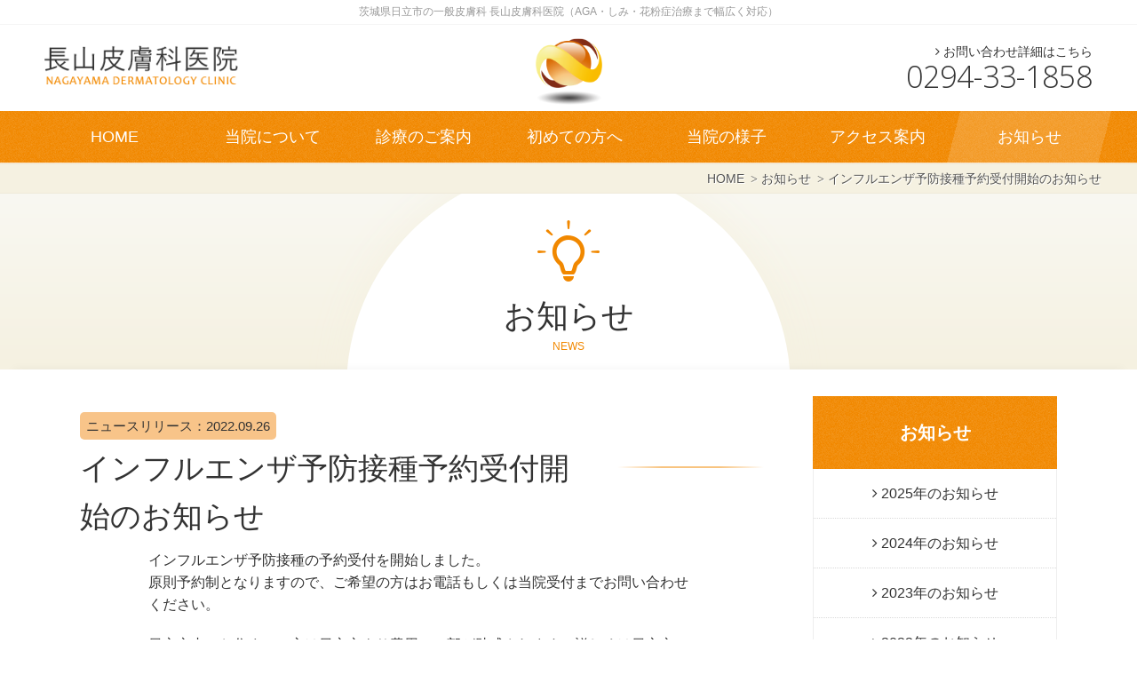

--- FILE ---
content_type: text/html
request_url: http://nagayama-hifuka.com/news/2022/20220926-001.html
body_size: 15727
content:
<!DOCTYPE html>
<html lang="ja">
<head>
	<meta charset="UTF-8">
	<meta http-equiv="X-UA-Compatible" content="IE=edge">
	<meta name="viewport" content="width=device-width, initial-scale=1">
	<meta name="format-detection" content="telephone=no">
	<title>インフルエンザ予防接種予約受付開始のお知らせ（2021.09.30） | お知らせ | 長山皮膚科医院 | 茨城県日立市の一般皮膚科（AGA,しみ,花粉症治療も対応）</title>
	<meta name="description" content="茨城県日立市の一般皮膚科『長山皮膚科医院』のお知らせページです。当院から、患者様・ご来院される方へ配信した情報をご覧いただけます。">
	<meta name="keywords" content="お知らせ,茨城,日立,皮膚科,皮膚疾患全般,AGA,エージーエー,しみ,花粉症,美容">
	<link rel="shortcut icon" href="../../images/common/favicon.ico">
	<link href="https://fonts.googleapis.com/css?family=Open+Sans:300,700" rel="stylesheet">
	<link rel="stylesheet" href="../../css/reset.css">
	<link rel="stylesheet" href="../../css/default.css">
	<link rel="stylesheet" href="../../css/style.css">
	<link rel="stylesheet" onload="window.fontAwesomecss = 1;" href="http://maxcdn.bootstrapcdn.com/font-awesome/4.6.3/css/font-awesome.min.css">
	<!-- Google Tag Manager -->
	<script>(function(w,d,s,l,i){w[l]=w[l]||[];w[l].push({'gtm.start':
	new Date().getTime(),event:'gtm.js'});var f=d.getElementsByTagName(s)[0],
	j=d.createElement(s),dl=l!='dataLayer'?'&l='+l:'';j.async=true;j.src=
	'https://www.googletagmanager.com/gtm.js?id='+i+dl;f.parentNode.insertBefore(j,f);
	})(window,document,'script','dataLayer','GTM-P9MBCVB');</script>
	<!-- End Google Tag Manager -->
	<!--font-awesome.min.css CDN fallback>>-->
	<script>window.fontAwesomecss || document.write('<link rel="stylesheet" href="../../css/font-awesome.min.css">');</script>
	<!--<<-->
	<!--before load>>-->
	<!--[if IE]>
	<link rel="stylesheet" href="../../css/ie.css">
	<![endif]-->
	<!--[if lt IE 9]>
	<script src="../../js/html5shiv-printshiv.min.js"></script>
	<script src="../../js/selectivizr-min.js"></script>
	<script src="http://css3-mediaqueries-js.googlecode.com/svn/trunk/css3-mediaqueries.js"></script>
	<![endif]-->
	<!--<<-->
</head>
<body id="pagetop">
	<!-- Google Tag Manager (noscript) -->
	<noscript><iframe src="https://www.googletagmanager.com/ns.html?id=GTM-P9MBCVB"
		height="0" width="0" style="display:none;visibility:hidden"></iframe></noscript>
	<!-- End Google Tag Manager (noscript) -->

	<div class="spKeyvisual_parent">
		<header class="headerNotHome">
			<div class="firstText_block">
				<p class="firstText"><span class="textBleak">茨城県日立市の一般皮膚科 長山皮膚科医院</span><span class="textBleak">（AGA・しみ・花粉症治療まで幅広く対応）</span></p>
			</div>
			<div class="headerMain ibParent">
				<div class="headerCorpName_block">
					<a href="../../" title="長山皮膚科医院" class="headerCorpName"><p class="headerCorpName_in">長山皮膚科医院 NAGAYAMA DERMATOLOGY CLINIC</p></a>
				</div>
				<div class="headerCorpLogo_block">
					<a href="../../" title="長山皮膚科医院" class="headerCorpLogo">長山皮膚科医院</a>
				</div>
				<div class="headerInquiry_block">
					<div class="headerInquiry">
						<a href="../../inquiry/" title="お問い合わせ詳細はこちら" class="headerInquiry_link"><i class="fa fa-angle-right"></i>&nbsp;お問い合わせ詳細はこちら</a>
						<a href="tel:0294331858" title="お電話でのお問い合わせ番号" class="headerInquiry_tel">0294-33-1858</a>
					</div>
				</div>
			</div>
			<nav id="sp_gNav" class="globalNav_block">
				<ul class="globalNav ibParent">
					<li class="globalNav_item"><a href="../../" title="HOME">HOME</a></li>
					<li class="globalNav_item"><a href="../../about/" title="当院について">当院について</a></li>
					<li class="globalNav_item"><a href="../../information/" title="診療のご案内">診療のご案内</a></li>
					<li class="globalNav_item"><a href="../../introduction/" title="初めての方へ">初めての方へ</a></li>
					<li class="globalNav_item"><a href="../../facilities/" title="当院の様子">当院の様子</a></li>
					<li class="globalNav_item"><a href="../../access/" title="アクセス案内">アクセス案内</a></li>
					<li class="globalNav_item globalNav_current"><a href="../" title="お知らせ">お知らせ</a></li>
					<!--sp only>>-->
					<li class="globalNav_item globalNav_item_sp"><a href="../../inquiry/" title="お問い合わせ">お問い合わせ</a></li>
					<li class="globalNav_item globalNav_item_sp"><a href="../../privacy/" title="個人情報保護方針">個人情報保護方針</a></li>
					<li class="globalNav_item globalNav_item_sp"><a href="../../guide/" title="サイトのご利用方法">サイトのご利用方法</a></li>
					<!--<<sp only-->
				</ul>
			</nav>
			<!--sp menu button>>-->
			<div id="sp_gNav_toggle" class="sp_globalNav_menuBtn">
				<div>
					<span>━</span>
					<span>━</span>
					<span>━</span>
				</div>
			</div>
			<!--<<sp menu button-->
		</header>
	</div>
	<section>
		<div class="breadcrumb_block">
			<ul class="breadcrumb ibParent">
				<li class="breadcrumb_item"><a href="../../" title="HOME">HOME</a></li>
				<li class="breadcrumb_item"><a href="../" title="お知らせ">お知らせ</a></li>
				<li class="breadcrumb_item">インフルエンザ予防接種予約受付開始のお知らせ</li>
			</ul>
		</div>
		<div class="pageHeading_block">
			<h1 class="pageHeading cate_icon_bf_news">お知らせ<small class="pageHeading_en">NEWS</small></h1>
		</div>
		<div class="mainContents_block">
			<div class="mainContents cf">
			<!--コンテンツここから>>-->
				<section class="mainContents_left">
					<section class="sect">
						<div class="sectHeading_large_block">
							<h2 class="sectHeading_large"><span class="news_data">ニュースリリース：2022.09.26</span><br>インフルエンザ予防接種予約受付開始のお知らせ</h2>
						</div>
						<div class="news_content">
							<div class="news_in_text">
								<p class="under20">インフルエンザ予防接種の予約受付を開始しました。<br>原則予約制となりますので、ご希望の方はお電話もしくは当院受付までお問い合わせください。</p>
								<p class="under20">日立市内にお住まいの方は日立市より費用の一部が助成されます。詳しくは<a href="https://www.city.hitachi.lg.jp/shimin/002/005/p108211.html" title="日立市ホームページはこちら" target="_blank" rel="noopener noreferrer" class="link_text">日立市のホームページ</a>などでご確認ください。</p>
								<p class="under20">当院では、3歳未満のお子さんへの接種は行っておりません。</p>
								<p>また、法律に基づく定期接種対象者のうち心臓・腎臓・呼吸器の機能に障害のある方、もしくは免疫機能に障害のある方で、医師により定められた基準に該当すると認められたかたは当院では接種できませんので、かかりつけ医にご相談ください。</p>
							</div>
						</div>
					</section>
					<ul class="pageNavList ibParent">
						<li class="pageNavList_item"><a href="../2022/20220712-001.html"><i class="fa fa-angle-left"></i><span>前のお知らせ</span></a></li>
						<li class="pageNavList_item"><a href="../">一覧へ戻る</a></li>
						<li class="pageNavList_item"><a href="../2022/20221130-001.html"><i class="fa"></i><span>次のお知らせ</span><i class="fa fa-angle-right"></i></a></li>
					</ul>
				</section>
				<section class="mainContents_right">
					<nav class="side_Nav">
						<h3 class="side_Nav_ttl"><a href="../" title="お知らせ">お知らせ</a></h3>
						<ul class="side_Nav_list">
							<li><a href="../#2025year" title="2025年のお知らせ"><i class="fa fa-angle-right"></i>&nbsp;2025年のお知らせ</a></li>
							<li><a href="../#2024year" title="2024年のお知らせ"><i class="fa fa-angle-right"></i>&nbsp;2024年のお知らせ</a></li>
							<li><a href="../#2023year" title="2023年のお知らせ"><i class="fa fa-angle-right"></i>&nbsp;2023年のお知らせ</a></li>
							<li><a href="../#2022year" title="2022年のお知らせ"><i class="fa fa-angle-right"></i>&nbsp;2022年のお知らせ</a></li>
							<li><a href="../#2021year" title="2021年のお知らせ"><i class="fa fa-angle-right"></i>&nbsp;2021年のお知らせ</a></li>
							<li><a href="../#2020year" title="2020年のお知らせ"><i class="fa fa-angle-right"></i>&nbsp;2020年のお知らせ</a></li>
							<li><a href="../#2019year" title="2019年のお知らせ"><i class="fa fa-angle-right"></i>&nbsp;2019年のお知らせ</a></li>
							<li><a href="../#2018year" title="2018年のお知らせ"><i class="fa fa-angle-right"></i>&nbsp;2018年のお知らせ</a></li>
							<li><a href="../#2017year" title="2017年のお知らせ"><i class="fa fa-angle-right"></i>&nbsp;2017年のお知らせ</a></li>
							<li><a href="../#2016year" title="2016年のお知らせ"><i class="fa fa-angle-right"></i>&nbsp;2016年のお知らせ</a></li>
						</ul>
					</nav>
				</section>
			<!--<<コンテンツここまで-->
			</div>
		</div>
	</section>

	<footer>
		<a href="#pagetop" title="PAGE TOP" class="footerPagetop"><div class="footerPagetop_inner">PAGE TOP</div></a>

		<div class="subLink_block">
			<ul class="subLink ibParent">
				<li class="subLink_item"><a href="../../privacy/" title="個人情報保護方針"><i class="fa fa-angle-right"></i>&nbsp;個人情報保護方針</a></li>
				<li class="subLink_item"><a href="../../guide/" title="サイトのご利用方法"><i class="fa fa-angle-right"></i>&nbsp;サイトのご利用方法</a></li>
			</ul>
		</div>

		<div class="footerMain_block">
			<div class="footerMain cf">
				<div class="footerMain_inner_1st">
					<address class="footerMain_address">
						<a href="../../" title="長山皮膚科医院" class="footerCorpName">長山皮膚科医院 NAGAYAMA DERMATOLOGY CLINIC</a>
						<a href="../../" title="長山皮膚科医院" class="fotterCorpLogo">長山皮膚科医院</a>
						<p>〒316-0036 茨城県日立市鮎川町1-2-20</p>
					</address>
					<ul class="footerMain_link ibParent">
						<li class="footerMain_link_item"><a href="../../access/" title="アクセス案内" class="button_inline"><i class="fa fa-angle-right"></i>&nbsp;アクセス案内</a></li>
						<li class="footerMain_link_item"><a href="../" title="お知らせ" class="button_inline"><i class="fa fa-angle-right"></i>&nbsp;お知らせ</a></li>
						<li class="footerMain_link_item"><a href="../../inquiry/" title="お問い合わせ" class="button_inline"><i class="fa fa-angle-right"></i>&nbsp;お問い合わせ</a></li>
					</ul>
				</div>

				<div class="footerMain_inner_2nd">
					<p class="schedule_head">診療日時のご案内</p>
					<table class="schedule_table">
						<thead>
							<tr>
								<th>診療時間</th>
								<th>月</th>
								<th>火</th>
								<th>水</th>
								<th>木</th>
								<th>金</th>
								<th>土</th>
								<th>日/祝</th>
							</tr>
						</thead>
						<tbody>
							<tr>
								<td><span class="schedule_time">9:00<br class="spBr">～12:00</span></td>
								<td>●</td>
								<td>●</td>
								<td><span class="schedule_off">-</span></td>
								<td>●</td>
								<td>●</td>
								<td>●</td>
								<td><span class="schedule_off">-</span></td>
							</tr>
							<tr>
								<td><span class="schedule_time">15:00<br class="spBr">～18:00</span></td>
								<td>●</td>

								<td>●</td>
								<td><span class="schedule_off">-</span></td>
								<td>●</td>
								<td>●</td>
								<td><span class="schedule_off">-</span></td>
								<td><span class="schedule_off">-</span></td>
							</tr>
						</tbody>
					</table>
					<p class="schedule_caption"><small class="txtMaker"><span class="textBleak">※&nbsp;受付時間は午前8:30～11:30まで、</span><span class="textBleak">午後14:30～17:30までとなります。</span></small></p>
						<p class="schedule_caption"><small class="txtMaker_no"><span class="textBleak">※&nbsp;診療可能な人数を超えた場合には、</span><span class="">受付時間内であっても受付をお断りさせて頂く事があります。</span></small></p>
					<div class="eyecat_reserve">
						<div class="eyecat_reserve_img"><img src="../../images/news/2017/nekonome.jpg" alt="待合状況確認QRコード"></div>
						<div class="eyecat_reserve_item">
							<p>現在の「診察待ち人数」や「呼び出し番号」を携帯電話・スマートフォンやパソコンよりご確認いただけます。QRコードを読み取るか、<a href="https://www.neconome.com/110418" title="ネコの目.com" target="_blank" style="text-decoration: underline;">こちら</a>をご覧ください。</p>
						</div>
					</div>
				</div>
			</div>
		</div>

		<div class="footerSitemap_block">
			<nav class="footerSitemap">
				<ul class="footerSitemap_list ibParent">
					<li class="footerSitemap_list_item"><a href="../../" title="HOME"><i class="fa fa-angle-right"></i>&nbsp;HOME</a></li>
					<li class="footerSitemap_list_item"><a href="../../about/" title="当院について"><i class="fa fa-angle-right"></i>&nbsp;当院について</a></li>
					<li class="footerSitemap_list_item"><a href="../../information/" title="診療のご案内"><i class="fa fa-angle-right"></i>&nbsp;診療のご案内</a></li>
					<li class="footerSitemap_list_item"><a href="../../introduction/" title="初めての方へ"><i class="fa fa-angle-right"></i>&nbsp;初めての方へ</a></li>
					<li class="footerSitemap_list_item"><a href="../../facilities/" title="当院の様子"><i class="fa fa-angle-right"></i>&nbsp;当院の様子</a></li>
					<li class="footerSitemap_list_item"><a href="../../access/" title="アクセス案内"><i class="fa fa-angle-right"></i>&nbsp;アクセス案内</a></li>
					<li class="footerSitemap_list_item"><a href="../" title="お知らせ"><i class="fa fa-angle-right"></i>&nbsp;お知らせ</a></li>
					<li class="footerSitemap_list_item"><a href="../../inquiry/" title="お問い合わせ"><i class="fa fa-angle-right"></i>&nbsp;お問い合わせ</a></li>
				</ul>
			</nav>
		</div>

		<div class="footerCopyrights_block">
			<small class="footerCopyrights">&copy; NAGAYAMA Dermatology Clinic All Rights Reserved.</small>
		</div>

	</footer>

	<!--after load>>-->
	<script src="https://code.jquery.com/jquery-1.12.4.min.js" integrity="sha256-ZosEbRLbNQzLpnKIkEdrPv7lOy9C27hHQ+Xp8a4MxAQ=" crossorigin="anonymous"></script>
	<!--jquery-1.12.4.min.js CDN fallback>>-->
	<script>window.jQuery || document.write('<script src="../../js/jquery-1.12.4.min.js"><\/script>');</script>
	<!--<<-->
	<script src="../../js/jquery.script.js"></script>
	<script src="../../js/jquery.matchHeight-min.js"></script>
	<script>
		$(document).ready(function(){
			//matchHeight
			$('.jq_matchHeight').matchHeight();
		});
	</script>

	<script>
	  　(function(i,s,o,g,r,a,m){i['GoogleAnalyticsObject']=r;i[r]=i[r]||function(){
	  　(i[r].q=i[r].q||[]).push(arguments)},i[r].l=1*new Date();a=s.createElement(o),
	 　　m=s.getElementsByTagName(o)[0];a.async=1;a.src=g;m.parentNode.insertBefore(a,m)
	  　})(window,document,'script','https://www.google-analytics.com/analytics.js','ga');
	
		ga('create', 'UA-86974258-1', 'auto');
		ga('send', 'pageview');
	
	</script>

	<!--<<-->
</body>
</html>

--- FILE ---
content_type: text/css
request_url: http://nagayama-hifuka.com/css/default.css
body_size: 4115
content:
@charset "UTF-8";
html,
body {
	height: 100%;
	-webkit-text-size-adjust: 100%;
}

/*フォントサイズルート指定 16px*62.5%=10px相当*/
html {
	font-size: 62.5%;
}

/*Android版Chromeでビューポートに幅の固定値を設定した場合、
フォントサイズが指定より大きくなってしまうバグ対応*/
html * {
	max-height: 99999px;
}

body {
	background: #fff;/*ベースカラー*/
	font-size: 16px;/*rem非対応用*/
	font-size: 1.6rem;
	color: #333;/*ベースフォントカラー*/
	text-align: left;
	line-height: 1.6;/*行間*/
	word-wrap: break-word;/*文字の禁則処理 旧プロパティ*/
	overflow-wrap:break-word;/*文字の禁則処理 css3新プロパティ*/
	-webkit-font-smoothing: antialiased;/*滑らかに wibkit用*/
	-moz-osx-font-smoothing: grayscale;/*滑らかに moz用*/
}

/*ベースフォントカラー form系*/
input,textarea,select {
	color: #333;
}

/*ベースフォントカラー　form系プレイスホルダー//*/
/*Google Chrome, Safari, Opera 15+, Android, iOS */
::-webkit-input-placeholder,
/*IE 10+ */
:-ms-input-placeholder,
/*各ベンダープレフィックスなし */
:placeholder-shown {
	color: #ccc;
}


/* Padding Margin*/
.top05{margin-top: 5px;}
.top10{margin-top: 10px;}
.top15{margin-top: 15px;}
.top20{margin-top: 20px;}
.top25{margin-top: 25px;}
.top30{margin-top: 30px;}
.top40{margin-top: 40px;}
.top50{margin-top: 50px;}
.topP10{padding-top: 10px;}
.topP15{padding-top: 15px;}
.topP20{padding-top: 20px;}
.topP30{padding-top: 30px;}
.topP40{padding-top: 40px;}
.leftP20{padding-left: 20px;}
.under05{margin-bottom: 5px;}
.under10{margin-bottom: 10px;}
.under15{margin-bottom: 15px;}
.under20{margin-bottom: 20px;}
.under30{margin-bottom: 30px;}
.under35{margin-bottom: 35px;}
.left05{margin-left: 5px;}
.left10{margin-left: 10px;}
.left15{margin-left: 15px;}
.left20{margin-left: 20px;}
.right05{margin-right: 5px;}
.right10{margin-right: 10px;}
.right15{margin-right: 15px;}
.right20{margin-right: 20px;}
.Punder05{margin-bottom: 5px;}
.Punder10{margin-bottom: 10px;}
.Punder15{margin-bottom: 15px;}
.Punder20{margin-bottom: 20px;}
.all10{padding: 10px;}

/*リスト関係*/
ul,ol {
	list-style-position: outside;
	list-style-type: circle;
	margin-left: 1.5em;
}

/*定義型リスト*/

dt {
	font-weight: bold;
}

dd {
	margin-bottom: 10px;
}

/*ベースフォントカラー　aタグ*/
a {
	color: inherit;
	text-decoration: none;
	transition: .2s;
}

a:hover,
a:active {
	color: #f18800;
}

small {
	font-size: 12px;
	font-size: 1.2rem;
}

/*ボックスとの隙間削除*/
img {
	vertical-align: bottom;
}

address {
	font-style: normal;
}

/*font-family　※IE 游ゴシックを使用せず、メイリオを使用（下に隙間ができるバグ対策）//*/
/*IE以外*/
body,input,textarea,select {
	font-family:Avenir , "Helvetica Neue" , Helvetica , Arial , Verdana , Roboto , "游ゴシック" , "Yu Gothic" , "游ゴシック体" , YuGothic , "ヒラギノ角ゴ Pro W3" , "Hiragino Kaku Gothic Pro" , "メイリオ" , Meiryo , "Meiryo UI" , "ＭＳ Ｐゴシック" , "MS PGothic" , sans-serif;
}

/* IE10 */
/*
@media all and (-ms-high-contrast:none){
	body,input,textarea,select {
	font-family:Avenir , "Helvetica Neue" , Helvetica , Arial , Verdana , Roboto , "ヒラギノ角ゴ Pro W3" , "Hiragino Kaku Gothic Pro" , "メイリオ" , Meiryo , "Meiryo UI" , "ＭＳ Ｐゴシック" , "MS PGothic" , sans-serif;
	}
}
*/
/* IE11 */
/*
@media all and (-ms-high-contrast:none){
	*::-ms-backdrop, body,input,textarea,select {
	font-family:Avenir , "Helvetica Neue" , Helvetica , Arial , Verdana , Roboto , "ヒラギノ角ゴ Pro W3" , "Hiragino Kaku Gothic Pro" , "メイリオ" , Meiryo , "Meiryo UI" , "ＭＳ Ｐゴシック" , "MS PGothic" , sans-serif;
	}
}
*/

/*良く使用するクラス*/
/*clearfix nano ※IE6,7未対応*/
.cf:after {
	content: "";
	clear: both;
	display: block;
}

/*inlineblockの隙間削除*/
/*親要素に付与*/
.ibParent {
	font-size: 0;
}
/*フォントサイズをデフォルトに戻す*/
.ibParent > * {
	font-size: 16px;
	font-size: 1.6rem;
}



--- FILE ---
content_type: text/css
request_url: http://nagayama-hifuka.com/css/style.css
body_size: 76584
content:
@charset "UTF-8";

/*memo
breakPoint※ブロックごとに@mediaを記述
	max-width:767px => SP
	min-width:768px => PC,print
color
	#FFFFFF => NG
	#fff => OK
font-size
	root相対サイズ（rem）を使用※レガシー対応でpx指定も併記
	font-size: 10px;
	font-size: 1rem;

/*==================================================
element style
==================================================*/

@media screen and (max-width:767px) {
	/*SP時の横幅ミニマム値*/
	body {
		min-width: 320px;
	}
}
@media screen and (min-width:768px), print {
	/*PC時の横幅ミニマム値
	※横スクロールで隠れている部分のバックグラウンドも表示する
	*/
	body {
		min-width: 1000px;
	}
}

/*==================================================
header
==================================================*/
@media screen and (max-width:767px) {
	/*SP時のスライダー配置の親*/
	.spKeyvisual_parent {
		position: relative;
	}
}

@media screen and (max-width:767px) {
	/*sp時ヘッダー設定※高さはスライダーと合わせること*/
	.headerHome {
		height: 320px;
		background-color: rgba(255,255,255,.5);
	}
}

/*firstText
---------------------------------------->>*/
.firstText_block {
	box-sizing: border-box;
	padding-top: .25em;
	padding-bottom: .25em;
	border-bottom: 1px solid #f5f5f5;
	background-color: #fff;
}
@media screen and (max-width:767px) {
	.firstText_block {
		min-height: 42px;
		padding-left: 50px;
		padding-right: 50px;
	}
}

.firstText {
	color: #999;
	text-align: center;
}
@media screen and (max-width:767px) {
	.firstText {
		display: inline-block;
		font-size: 10px;
		font-size: 1rem;
		vertical-align: bottom;
	}
}
@media screen and (min-width:768px), print {
	.firstText {
		min-width: 1000px;
		max-width: 1200px;
		margin: 0 auto;
		font-size: 12px;
		font-size: 1.2rem;
	}
}
/*headerMain
---------------------------------------->>*/
.headerMain {
	box-sizing: border-box;
}
@media screen and (max-width:767px) {
	.headerMain {
		padding-left: 20px;
		padding-right: 20px;
	}
}
@media screen and (min-width:768px), print {
	.headerMain {
		min-width: 1000px;
		max-width: 1200px;
		margin: 0 auto;
	}
}

/*headerCorpName
---------------------------------------->>*/
.headerCorpName_block {
	box-sizing: border-box;
	display: inline-block;
}
@media screen and (max-width:767px) {
	.headerCorpName_block {
		width: 100%;
		margin-top: 20px;
		margin-bottom: 20px;
		text-align: center;
	}
	/*SP　HOME以外の設定*/
	.headerNotHome .headerCorpName_block {
		margin-top: 10px;
		margin-bottom: 10px;
	}
}
@media screen and (min-width:768px), print {
	.headerCorpName_block {
		width: 40%;
		padding-left: 10px;
		vertical-align: middle;
	}
}

.headerCorpName {
	display: inline-block;
	width: 218px;
	height: 46px;
	background: url(../images/common/corpname_001.png) no-repeat center;
	/*css Sprites>>*/
	white-space: nowrap;
	text-indent: 100%;
	overflow: hidden;
	background-size: 100% auto;
	/*<<css Sprites*/
}
@media screen and (max-width:767px) {
	/*SP　HOME以外の設定*/
	.headerNotHome .headerCorpName {
		width: 160px;
		height: 33px;
		background-size: 100% auto;
	}
}

/*headerCorpLogo
---------------------------------------->>*/
.headerCorpLogo_block {
	box-sizing: border-box;
	display: inline-block;
	text-align: center;
}
@media screen and (max-width:767px) {
	.headerCorpLogo_block {
		width: 100%;
		margin-bottom: 20px;
	}
	/*SP　HOME以外の設定*/
	.headerNotHome .headerCorpLogo_block {
		display: none;
	}
}
@media screen and (min-width:768px), print {
	.headerCorpLogo_block {
		width: 20%;
		vertical-align: middle;
	}
}

.headerCorpLogo {
	display: inline-block;
	width: 75px;
	height: 75px;
	margin-top: 15px;
	background: url(../images/common/header_logo_001.png) no-repeat center;
	background-size: 100% auto;
	/*css Sprites>>*/
	white-space: nowrap;
	text-indent: 100%;
	overflow: hidden;
	/*<<css Sprites*/
}

/*headerInquiry
---------------------------------------->>*/
.headerInquiry_block {
	box-sizing: border-box;
	display: inline-block;
}
@media screen and (max-width:767px) {
	.headerInquiry_block {
		width: 100%;
		margin-bottom: 10px;
		text-align: center;
	}
	/*SP　HOME以外の設定*/
	.headerNotHome .headerInquiry_block {
		display: none;
	}
}
@media screen and (min-width:768px), print {
	.headerInquiry_block {
		width: 40%;
		padding-right: 10px;
		text-align: right;
		vertical-align: middle;
	}
}

.headerInquiry {
	display: inline-block;
	text-shadow: 1px 1px 0 #fff;
}

.headerInquiry_link {
	display: block;
	font-size: 14px;
	font-size: 1.4rem;
}

a.headerInquiry_tel {
	display: block;
	color: #333;
	font-family: 'Open Sans', sans-serif;
	font-size: 34px;
	font-size: 3.4rem;
	font-weight: 300;
	line-height: 1;
}
/*<<--------------------------------------*/

/*==================================================
globalNav
==================================================*/

/*メニュー部分
---------------------------------------->>*/
.globalNav_block {
	box-sizing: border-box;
}
@media screen and (max-width:767px) {
	.globalNav_block {
		z-index: 9999;
		position: fixed;
		top: -2000px;
		height: 100%;
		background: url(../images/common/noise_orange_001_op75.png) repeat left top;
		transition: .5s;
	}
	/*メニュー展開時の動作*/
	.globalNav_block.open {
		overflow-y: scroll;
		top: 0;
		bottom: auto;
	}
}
@media screen and (min-width:768px), print {
	.globalNav_block {
		background: url(../images/common/noise_orange_001.gif) repeat left top;
	}
	/*PC時HOMEでgnav非表示*/
	.headerHome .globalNav_block {
		display: none;
	}
}

.globalNav {
	box-sizing: border-box;
	margin-left: 0;
}
@media screen and (max-width:767px) {
	.globalNav {
		margin-top: 42px;
	}
}
@media screen and (min-width:768px), print {
	.globalNav {
		min-width: 1000px;
		max-width: 1200px;
		margin: 0 auto;
		text-align: center;
	}
}

.globalNav_item {
	display: inline-block;
}
@media screen and (max-width:767px) {
	.globalNav_item {
		width: 100%;
		border-bottom: 1px solid rgba(255,255,255,.75);
		background: url(../images/common/noise_orange_001_op75.png) repeat left top;
	}
	.globalNav_item:first-child {
		border-top: 1px solid rgba(255,255,255,.75);
	}
}
@media screen and (min-width:768px), print {
	.globalNav_item {
		position: relative;
		width: 14.2%;
	}
}

.globalNav_item a {
	display: block;
	color: #fff;
	background-color: rgba(255,255,255,0);
	transition: .2s;
}
/*hover,カレント時のエフェクト*/
.globalNav_item a:hover,
.globalNav_current a {
	background-color: rgba(255,255,255,.15);
}
@media screen and (max-width:767px) {
	.globalNav_item a {
		padding: .75em 20px;
	}
	/*アロー表示*/
	.globalNav_item a:before {
		content: "\f105";
		padding-right: 1em;
		font-family: 'FontAwesome';
	}
}
@media screen and (min-width:768px), print {
	.globalNav_item a {
		position: relative;
		margin-left: 15px;
		padding: .85em 0;
		font-size: 18px;
		font-size: 1.8rem;
	}
	.globalNav_item:first-child a {
		margin-left: 0;
	}
	/*両サイド斜めの切り返し
	---------------------------------------->>*/
	.globalNav_item a:before,
	.globalNav_item a:after {
		content: "";
		position: absolute;
		top: 0;
		display: block;
		width: 15px;
		height: 100%;
		transition: .2s;
		opacity: 0;
	}
	.globalNav_item a:before {
		right: 100%;
		background-image: linear-gradient(to right bottom,rgba(255,255,255,0) 50%,rgba(255,255,255,.15) 50.01%);
	}
	.globalNav_item a:after {
		left: 100%;
		background-image: linear-gradient(to right bottom,rgba(255,255,255,.15) 50%,rgba(255,255,255,0) 50.01%);
	}
	/*hover,カレント時のエフェクト*/
	.globalNav_item a:hover:before,
	.globalNav_current a:before {
		opacity: 1;
	}
	/*hover,カレント時のエフェクト*/
	.globalNav_item a:hover:after,
	.globalNav_current a:after {
		opacity: 1;
	}
	/*<<--------------------------------------*/
}

@media screen and (min-width:768px), print {
	/*PC時非表示メニュー*/
	.globalNav_item_sp {
		display: none;
	}
}
/*<<--------------------------------------*/

/*SP時のボタン部分
---------------------------------------->>*/
@media screen and (max-width:767px) {
	/*メニューボタン*/
	.sp_globalNav_menuBtn {
		z-index: 9999;
		position: fixed;
		top: 0;
		right: 0;
		display: block;
		width: 30px;
		height: 25px;
		padding: 10px 8px 5px;
		background-color: rgba(255,255,255,.75);
		border: 1px solid #f5f5f5;
		cursor: pointer;
	}

	/*メニュー展開時のボタンエフェクト*/
	.sp_globalNav_menuBtn.open_effect {
		background-color: rgba(255,255,255,1);
	}

	/*バーアニメーション
	---------------------------------------->>*/
	/*動作するバーの親*/
	.sp_globalNav_menuBtn div {
		position: relative;
		width: 100%;
		height: 100%;
	}

	/*バー基本設定*/
	.sp_globalNav_menuBtn span {
		position: absolute;
		top: 0;
		left: 0;
		display: block;
		width: 100%;
		height: 3px;
		border-radius: 2px;
		background: #f18800;
		white-space: nowrap;
		text-indent: 100%;
		overflow: hidden;
		transition: .35s ease-in-out;
	}

	/*高さ調整　バー1本目*/
	.sp_globalNav_menuBtn span:nth-child(1) {
		top: 0;
	}

	/*高さ調整　バー2本目*/
	.sp_globalNav_menuBtn span:nth-child(2) {
		top: 9px;
	}

	/*高さ調整　バー3本目*/
	.sp_globalNav_menuBtn span:nth-child(3) {
		top: 18px;
	}

	/*展開時のバーアニメーション　バー1本目*/
	.sp_globalNav_menuBtn.open_effect span:nth-child(1) {
		top: 9px;
		-ms-transform: rotate(225deg);
		-webkit-transform: rotate(225deg);
		transform: rotate(225deg);
	}

	/*展開時のバーアニメーション　バー2本目*/
	.sp_globalNav_menuBtn.open_effect span:nth-child(2) {
		width: 0;
		left: 50%;
	}

	/*展開時のバーアニメーション　バー3本目*/
	.sp_globalNav_menuBtn.open_effect span:nth-child(3) {
		top: 9px;
		-ms-transform: rotate(-225deg);
		-webkit-transform: rotate(-225deg);
		transform: rotate(-225deg);
	}
	/*<<--------------------------------------*/
}
@media screen and (min-width:768px), print {
	/*PC時メニューボタン非表示*/
	.sp_globalNav_menuBtn {
		display: none;
	}
}
/*<<--------------------------------------*/


/*==================================================
sideNav
==================================================*/

/*メニュー部分
---------------------------------------->>*/

.side_Nav {
	box-sizing: border-box;
}


.side_Nav_ttl {
	position: relative;
	text-align: center;
	font-size: 20px;
	font-size: 2rem;
	font-weight: bold;
}

.side_Nav_ttl a {
	display: block;
	padding: 25px 15px;
	background: url(../images/common/noise_orange_001.gif) repeat left top;
	color: #fff;
	text-decoration: none;
}


.side_Nav_list {
	list-style: none;
	border: 1px solid #eee;
	border-top: none;
	background-color: #fff;
	text-align: center;
	margin: 0;
}

.side_Nav_list li {
	position: relative;
	padding: 5px;
	border-bottom: 1px dotted #d9d9d9;
}

.side_Nav_list li:last-child {
	border-bottom: none;
}


.side_Nav_list li a {
	display: block;
	padding: 10px;
}

/*==================================================
underNav
==================================================*/

/*メニュー部分
---------------------------------------->>*/

.pageNavList {
	list-style: none;
	margin-left: 0;
	text-align: center;
}
@media screen and (max-width:767px) {
	.pageNavList {
		margin-bottom: 50px;
	}
}
@media screen and (min-width:768px) {
	.pageNavList {
		margin-bottom: 30px;
	}
}

.pageNavList_item {
	box-sizing: border-box;
	display: inline-block;
	vertical-align: top;
	font-size: 14px;
	font-size: 1.4rem;
}
@media screen and (max-width:767px) {
	.pageNavList_item:nth-of-type(1),
	.pageNavList_item:nth-of-type(3) {
		width: 10%;
	}
	.pageNavList_item:nth-of-type(2) {
		width: 80%;
		padding-left: 1em;
		padding-right: 1em;	
	}
}
@media screen and (min-width:768px), print {
	.pageNavList_item {
		margin-left: 50px;
	}
	.pageNavList_item:first-child {
		margin-left: 0;
	}
}

/*リンク先（href属性）がない場合>>*/
.pageNavList_item a {
	border-radius: 3px;
	background-color: #bfbfbf;
	color: #fff;
}
.pageNavList_item a:hover {
	background-color: #bfbfbf;
	color: #fff;
}
/*<<*/
/*リンク先（href属性）がある場合>>*/
.pageNavList_item a[href] {
	background-color: #f18800;
}
.pageNavList_item a[href]:hover {
	background-color: #f9a836;
}
/*<<*/
@media screen and (max-width:767px) {
	.pageNavList_item a {
		display: inline-block;
		box-sizing: border-box;
		padding: 10px 5px;
	}
	.pageNavList_item:nth-of-type(1) a,
	.pageNavList_item:nth-of-type(3) a {
		width: 100%;
	}
	.pageNavList_item:nth-of-type(2) a {
		padding: 10px 10px;
	}
}
@media screen and (min-width:768px), print {
	.pageNavList_item a {
		display: block;
		padding: 10px 40px;
	}
}

@media screen and (max-width:767px) {
	.pageNavList_item i.fa-angle-left {
		padding-right: 0;
	}
}
@media screen and (min-width:768px), print {
	.pageNavList_item .fa-angle-left {
		padding-right: 15px;
	}
}

@media screen and (max-width:767px) {
	.pageNavList_item i.fa-angle-right {
		padding-left: 0;
	}
}
@media screen and (min-width:768px), print {
	.pageNavList_item .fa-angle-right {
		padding-left: 15px;
	}
}

/*スマホ時-テキスト非表示*/
@media screen and (max-width:767px) {
	.pageNavList_item span {
		display: none;
	}
}

/*==================================================
other common style
==================================================*/

@media screen and (min-width:768px), print {
	/*PC時改行しない（<br>につける）*/
	br.spBr {
		display: none;
	}
}

@media screen and (max-width:767px) {
	/*SP時改行しない（<br>につける）*/
	br.pcBr {
		display: none;
	}
}

/*SP時横幅に合わせて指定位置で改行する
改行位置の前後をspan等で囲み、spanにクラス付与
例：<p><span class="textBleak">hogehogehoge</span><span class="textBleak">fugafugafuga</span>
---------------------------------------->>*/
@media screen and (max-width:767px) {
	/*SP時はインラインブロックで指定位置改行*/
	.textBleak {
		display: inline-block;
	}
}
@media screen and (min-width:768px), print {
	/*PC時はインラインで改行なし*/
	.textBleak {
		display: inline;
	}
}

/*<<--------------------------------------*/

.txtMaker {
	padding-left: .5em;
	padding-right: .5em;
	background-image: linear-gradient(transparent 20%, rgba(245,168,69,.75) 20%);
	text-shadow: 1px 1px 0 #fff;
	font-weight: bold;
}

.txtMaker_no {
	padding-left: .5em;
	padding-right: .5em;
	text-shadow: 1px 1px 0 #fff;
	font-weight: bold;
}


/*ボタン標準スタイル
---------------------------------------->>*/
/*block要素用*/
a.button_basic {
	box-sizing: border-box;
	display: block;
	width: 80%;
	margin: 0 auto;
	padding: .5em 1em;
	border-radius: 3px;
	background-color: #f3a105;
	color: #fff;
	text-align: center;
	transition: .2s;
}
a:hover.button_basic {
	background-color: #f18800;
}

/*inline要素用*/
.button_inline {
	cursor: pointer;
}

.button_inline,
a.button_inline {
	box-sizing: border-box;
	display: inline-flex;
	justify-content: center;
    align-items: center;
	padding: .5em 1em;
	border-radius: 3px;
	background-color: #f3a105;
	color: #fff;
	text-align: center;
	white-space: nowrap;
	transition: .2s;
}
.button_inline:hover,
a:hover.button_inline {
	background-color: #f18800;
}
/*<<--------------------------------------*/

/*段落の下マージン*/
.paragraph {
	margin-bottom: .5em;
}

/*主にセクションごとの下マージン*/
.sect {
	margin-bottom: 50px;
}

.sect_nest {
	margin-bottom: 30px;
}

.sect_nest_nest {
	margin-bottom: 30px;
}

@media screen and (min-width:768px), print {
	.sect_info {
		position: relative;
	}
	.sect_info:before,
	.sect_info:after {
		position: absolute;
		bottom: 10px;
		display: block;
		width: 11%;
	}
	.sect_info:before {
		content: url(../images/information/info_bk_left.png);
		left: 0;
		text-align: right;
	}
	.sect_info:after {
		z-index: -1;
		content: url(../images/information/info_bk_right.png);
		right: 0;
	}

}

/*セクション内inner（sect_large以下）*/
@media screen and (min-width:768px), print {
	.sect_inner {
		padding-left: 10px;
		padding-right: 10px;
	}
}

/*custom-fonts import
※fontello（http://fontello.com/）にてフォント作成したファイルの読み込み
---------------------------------------->>*/
@font-face {
font-family: 'fontello';
src: url('../fonts/fontello/fontello.eot?54070655');
src: url('../fonts/fontello/fontello.eot?54070655#iefix') format('embedded-opentype'),
url('../fonts/fontello/fontello.woff2?54070655') format('woff2'),
url('../fonts/fontello/fontello.woff?54070655') format('woff'),
url('../fonts/fontello/fontello.ttf?54070655') format('truetype'),
url('../fonts/fontello/fontello.svg?54070655#fontello') format('svg');
font-weight: normal;
font-style: normal;
}

/*表示用クラス>>*/
/*共通部*/
.cate_icon_bf_about:before,
.cate_icon_af_about:after,
.cate_icon_bf_information:before,
.cate_icon_af_information:after,
.cate_icon_bf_introduction:before,
.cate_icon_af_introduction:after,
.cate_icon_bf_facilities:before,
.cate_icon_af_facilities:after,
.cate_icon_bf_news:before,
.cate_icon_af_news:after,
.cate_icon_bf_access:before,
.cate_icon_af_access:after,
.cate_icon_bf_inquiry:before,
.cate_icon_af_inquiry:after,
.cate_icon_bf_privacy:before,
.cate_icon_af_privacy:after,
.cate_icon_bf_guide:before,
.cate_icon_af_guide:after {
	font-family: 'fontello';
	font-weight: normal;
}
/*about*/
.cate_icon_bf_about:before,
.cate_icon_af_about:after {
	content: "\e800";
}
/*information*/
.cate_icon_bf_information:before,
.cate_icon_af_information:after {
	content: "\e801";
}
/*introduction*/
.cate_icon_bf_introduction:before,
.cate_icon_af_introduction:after {
	content: "\e802";
}
/*facilities*/
.cate_icon_bf_facilities:before,
.cate_icon_af_facilities:after {
	content: "\e803";
}
/*access*/
.cate_icon_bf_access:before,
.cate_icon_af_access:after {
	content: "\e804";
}
/*news*/
.cate_icon_bf_news:before,
.cate_icon_af_news:after {
	content: "\e805";
}
/*inquiry*/
.cate_icon_bf_inquiry:before,
.cate_icon_af_inquiry:after {
	content: "\e806";
}
/*privacy*/
.cate_icon_bf_privacy:before,
.cate_icon_af_privacy:after {
	content: "\e807";
}
/*guide*/
.cate_icon_bf_guide:before,
.cate_icon_af_guide:after {
	content: "\e808";
}
/*<<表示用クラス*/
/*<<-------------------------------------*/

/*schedule table
---------------------------------------->>*/
.schedule_head {
	margin-bottom: 5px;
	font-size: 20px;
	font-size: 2rem;
	font-weight: bold;
	text-align: center;
}

/*table style>>*/
.schedule_table {
	border-top: 3px solid #f5a845;
	border-bottom: 3px solid #f5a845;
	width: 100%;
	margin-bottom: 10px;
	text-align: center;
	white-space: nowrap;
}
@media screen and (max-width:767px) {
	.schedule_table {
		box-sizing: border-box;
		font-size: 14px;
		font-size: 1.4rem;
	}
}

.schedule_table tr {
	border-bottom: 1px dotted #e5e5e5;
}

.schedule_table th {
	padding: .6em 0;
	border-left: 1px dotted #e5e5e5;
	background-color: #f7e9c0; /* #fef7b1 */
	font-weight: bold;
	text-shadow: 1px 1px 1px #fff;
}
.schedule_table th:first-child {
	border-left: none;
}

.schedule_table td {
	background-color: #fff;
	border-left: 1px dotted #e5e5e5;
	vertical-align: middle;
	font-size: 25px;
	font-size: 2.5rem;
	color: #ffab17;
}
.schedule_table td:first-child {
	border-left: none;
}
@media screen and (max-width:767px) {
	.schedule_table td {
		padding: .25em 0;
		line-height: 1;
		font-size: 20px;
		font-size: 2.0rem;
	}
}
@media screen and (min-width:768px), print {
	.schedule_table td {
		padding: .25em .5em;
	}
}

@media screen and (min-width:768px), print {
	.schedule_table_information {
		width: 75%;
		margin: 0 auto;
		font-size: 18px;
		font-size: 1.8rem;
	}
}

@media screen and (min-width:768px), print {
	.schedule_table_information.schedule_table td {
		padding: 0;
		font-size: 35px;
		font-size: 3.5rem;
	}
}

@media screen and (min-width:768px), print {
	.schedule_table_information .schedule_time {
		font-size: 18px;
		font-size: 1.8rem;
	}
}

/*<<table style*/

.schedule_time {
	font-size: 16px;
	font-size: 1.6rem;
	font-weight: bold;
	color: #333;
}
@media screen and (max-width:767px) {
	.schedule_time {
		font-size: 14px;
		font-size: 1.4rem;
	}
}

.schedule_off {
	color: #000;
}

.schedule_caption,
.schedule_caption span {
	font-size: 16px;
	font-size: 1.6rem;
	font-weight: bold;
}
@media screen and (max-width:767px) {
	.schedule_caption,
	.schedule_caption span {
		text-align: center;
	}
}
@media screen and (min-width:768px), print {
	.schedule_caption,
	.schedule_caption span {
		text-align: left;
		
	}
}

/* -------top page------------------->> */
.eyecat_reserve,
.eyecat_reserve_info {
	display: table;
	border: 1px solid #f5a845;
	margin-top: 12px;
	padding: 10px;
}

.eyecat_reserve_info {
	width: 810px;
	margin: 30px auto;
}
@media screen and (max-width:767px) {
	.eyecat_reserve_info {
		width: 90%;
	}
}
.eyecat_reserve > div,
.eyecat_reserve_info > div {
	display: table-cell;
	vertical-align: middle;
}

/* ------ header infomation fotter  ------->>*/
.eyecat_reserve_item,
.eyecat_reserve_item_info {
	font-size: 14px;
	font-size: 1.4rem;
	padding-left: 10px;
}

.eyecat_reserve_img img,
.eyecat_reserve_img_info img {
	width: 63px;
	height: 63px;
	border: 1px solid #eee;
}

/*<<--------------------------------------*/
/*sectWrapBox_gray
---------------------------------------->>*/
.sectWrapBox_gray {
	margin-bottom: 20px;
	padding: 20px;
	background-color: #f8f8f8;
	text-shadow: 1px 1px 0 #fff;
}

/*<<--------------------------------------*/

/*<<--------------------------------------*/
/*link_text
---------------------------------------->>*/
.link_text {
	text-decoration: underline;
}
/*<<--------------------------------------*/


/*==================================================
footer
==================================================*/
/*pagetop
---------------------------------------->>*/
a.footerPagetop {
	overflow: hidden;
	z-index: 0;
	position: relative;
	display: block;
	width: 100%;
	height: 50px;
	background: url(../images/common/noise_orange_002.gif) repeat left top; 
	color: #f18800;
	font-size: 14px;
	font-size: 1.4rem;
	line-height: 1;
}

/*circleとアニメーション>>*/
.footerPagetop_inner {
	position: relative;
	top: 30px;
	display: block;
	width: 300px;
	height: 100%;
	margin: 20px auto 0;
	text-align: center;
	transition: .3s;
}
.footerPagetop:hover .footerPagetop_inner {
	top: 10px;
}
.footerPagetop_inner:after {
	content: "\f0d8";
	z-index: -1;
	position: absolute;
	top: -25px;
	left: 50%;
	display: block;
	width: 200px;
	height: 200px;
	margin-left: -100px;
	border-radius: 100%;
	background-color: #f5f1e1;
	font-family: 'FontAwesome';
	line-height: 2;
	vertical-align: top;
	transition: .3s;
}
.footerPagetop:hover .footerPagetop_inner:after {
	background-color: #fff;
}
/*<<*/
/*<<--------------------------------------*/

/*sub link
---------------------------------------->>*/
.subLink_block {
	background-color: #f5f1e1;
	border-bottom: 1px solid #f5f5f5;
}

.subLink {
	box-sizing: border-box;
	margin-left: 0;
	padding-top: 10px;
	padding-bottom: 10px;
	list-style: none;
}
@media screen and (max-width:767px) {
	.subLink {
		padding-left: 20px;
		padding-right: 20px;
		text-align: center;
	}
}
@media screen and (min-width:768px), print {
	.subLink {
		min-width: 1000px;
		max-width: 1200px;
		margin: 0 auto;
		text-align: right;
	}
}

.subLink_item {
	display: inline-block;
	font-size: 14px;
	font-size: 1.4rem;
	text-shadow: 1px 1px 0 #fff;
}
@media screen and (max-width:767px) {
	.subLink_item {
		padding-left: .5em;
		padding-right: .5em;
	}
	.subLink_item:first-child {
		padding-left: 0;
	}
	.subLink_item:last-child {
		padding-right: 0;
	}
}
@media screen and (min-width:768px), print {
	.subLink_item {
		padding-left: 2em;
	}
}
/*<<--------------------------------------*/

/*footerMain
---------------------------------------->>*/
.footerMain_block {
	background-image: linear-gradient(to bottom,#fff 30%, #f7f7f7 100%);
}
.footerMain {
	box-sizing: border-box;
}
@media screen and (min-width:768px), print {
	.footerMain {
		min-width: 1000px;
		max-width: 1200px;
		margin: 0 auto;
		padding-top: 30px;
		padding-bottom: 30px;
	}
}
/*inner 1st>>*/
.footerMain_inner_1st {
	box-sizing: border-box;
	text-align: center;
}
@media screen and (max-width:767px) {
	.footerMain_inner_1st {
		padding-top: 20px;
		padding-left: 20px;
		padding-right: 20px;
	}
}
@media screen and (min-width:768px), print {
	.footerMain_inner_1st {
		float: left;
		width: 50%;
		padding-left: 10px;
		padding-right: 10px;
		margin-top: 60px;
	}
}

.footerMain_address {
	margin-bottom: 10px;
	font-size: 14px;
	font-size: 1.4rem;
	text-shadow: 1px 1px 0 #fff;
}

.fotterCorpLogo {
	display: block;
	width: 70px; /* 60px */
	height: 70px; /* 60px */
	margin: 0 auto 10px;
	background: url(../images/common/header_logo_001.png) no-repeat center center;
	background-size: 100% auto;
	/*css Sprites>>*/
	white-space: nowrap;
	text-indent: 100%;
	overflow: hidden;
	/*<<css Sprites*/
}
@media screen and (max-width:767px) {
	.fotterCorpLogo {
		display: none;
	}
}

.footerCorpName {
	display: block;
	background: url(../images/common/corpname_001.png) no-repeat center center;
	/*css Sprites>>*/
	white-space: nowrap;
	text-indent: 100%;
	overflow: hidden;
	/*<<css Sprites*/
}
@media screen and (max-width:767px) {
	.footerCorpName {
		width: 160px;
		height: 33px;
		margin: 0 auto 10px;
		background-size: 100% auto;
	}
}
@media screen and (min-width:768px), print {
	.footerCorpName {
		width: 253px;
		height: 51px;
		margin: 0 auto 15px;
	}
}

.footerMain_link {
	list-style: none;
	margin-left: 0;
}
@media screen and (max-width:767px), print and (max-width:767px){
	.footerMain_link {
		display: none;
	}
}

.footerMain_link_item {
	display: inline-block;
	margin-left: .5em;
	margin-right: .5em;
}
/*buttonスタイル上書き*/
.footerMain_link_item a {
	padding-top: .25em;
	padding-bottom: .25em;
}
/*<<inner 1st*/

/*inner 2nd>>*/
.footerMain_inner_2nd {
	box-sizing: border-box;
}
@media screen and (max-width:767px) {
	.footerMain_inner_2nd {
		padding-bottom: 20px;
		padding-left: 20px;
		padding-right: 20px;
		border-bottom: 1px solid #f5f5f5;
	}
}
@media screen and (min-width:768px), print {
	.footerMain_inner_2nd {
		float: left;
		width: 50%;
		padding-left: 10px;
		padding-right: 10px;
	}
}
/*<<inner 2nd*/
/*<<--------------------------------------*/

/*sitemap
---------------------------------------->>*/
.footerSitemap_block {
	background-color: #fff;
}

@media screen and (max-width:767px) {
	.footerSitemap {
		display: none;
	}
}
@media screen and (min-width:768px), print {
	.footerSitemap {
		min-width: 1000px;
		max-width: 1200px;
		margin: 0 auto;
		padding-top: 10px;
		padding-bottom: 10px;
		text-align: center;
	}
}

@media screen and (min-width:768px), print {
	.footerSitemap_list {
		list-style: none;
		margin-left: 0;
	}
}

@media screen and (min-width:768px), print {
	.footerSitemap_list_item {
		position: relative;
		display: inline-block;
		padding-left: 20px;
		padding-right: 20px;
		font-size: 14px;
		font-size: 1.4rem;
	}
	.footerSitemap_list_item:after {
		content: "";
		position: absolute;
		top: 50%;
		right: 100%;
		display: block;
		width: 1px;
		height: 24px;
		margin-top: -12px;
		background-color: #ededed;
		transform: rotate(25deg);
	}
	.footerSitemap_list_item:first-child:after {
		display: none;
	}
}
/*<<--------------------------------------*/

/*copyrights
---------------------------------------->>*/
.footerCopyrights_block {
	background-color: #efefef;
	text-shadow: 1px 1px 0 #fff;
}

.footerCopyrights {
	box-sizing: border-box;
	display: block;
	padding-top: .5em;
	padding-bottom: .5em;
	text-align: center;
}
@media screen and (max-width:767px) {
	.footerCopyrights {
		padding-left: 20px;
		padding-right: 20px;
		font-size: 10px;
		font-size: 1rem;
	}
}
@media screen and (min-width:768px), print {
	.footerCopyrights {
		min-width: 1000px;
		max-width: 1200px;
		margin: 0 auto;
	}
}
/*<<--------------------------------------*/

/*==================================================
page(home以外)
==================================================*/

/*mainContents(btmに街イラスト)*/
.mainContents_block {
	position: relative;
	padding-top: 30px;
	padding-bottom: 80px;
	background: url(../images/common/bg_repeat_town001.png) repeat-x center bottom;
	box-shadow: 0 -15px 10px -15px rgba(0,0,0,.05);
}
@media screen and (max-width:767px) {
	.mainContents_block {
		background-size: 600px auto;
	}
}

.mainContents {
	box-sizing: border-box;
}
@media screen and (max-width:767px) {
	.mainContents {
		padding-left: 20px;
		padding-right: 20px;
	}
}
@media screen and (min-width:768px), print {
	.mainContents {
		min-width: 1000px;
		/*home以外のコンテンツ部はw:max1100px*/
		max-width: 1100px;
		margin: 0 auto;
	}
}


/*↓mainContents left(お知らせ/お知らせ詳細ページのみ)*/

@media screen and (min-width:768px), print {
	.mainContents_left {
	float: left;
	width: 70%;
	}
}

/*↓mainContents left(お知らせ/お知らせ詳細ページのみ)*/

@media screen and (min-width:768px), print {
	.mainContents_right {
		float: right;
		width: 25%;
		box-sizing: border-box;
	}
}

/*page heading
---------------------------------------->>*/
/*上部タイトル>>*/
.pageHeading_block {
	overflow: hidden;
	position: relative;
	border-top: 1px solid #efeada;
	background-color: #f5f1e1;
	background-image: linear-gradient(to bottom, #f9f8f2,#f5f1e1);
	text-shadow: 1px 1px 0 #fff;
}
/*背景のマル*/
.pageHeading_block:before {
	content: "";
	position: absolute;
	top: 50%;
	left: 50%;
	display: block;
	border-radius: 100%;
	background-color: #fff;
	box-shadow: 0 0 50px #f5f1e1;
}
@media screen and (max-width:767px) {
	.pageHeading_block {
		padding-top: 20px;
		padding-bottom: 10px;
	}
	.pageHeading_block:before {
		width: 280px;
		height: 280px;
		margin-top: -90px;
		margin-left: -140px;
	}
}
@media screen and (min-width:768px), print {
	.pageHeading_block {
		padding-top: 30px;
		padding-bottom: 20px;
	}
	.pageHeading_block:before {
		width: 500px;
		height: 500px;
		margin-top: -130px;
		margin-left: -250px;
	}
}

.pageHeading {
	position: relative;
	box-sizing: border-box;
	color: #333;
	text-align: center;
	line-height: 1;
}
/*カテゴリアイコン調整*/
.pageHeading:before {
	display: block;
	color: #f18800;
	line-height: 1;
	text-shadow: 1px 1px 0 #fff;
}
@media screen and (max-width:767px) {
	.pageHeading {
		padding-left: 20px;
		padding-right: 20px;
		font-size: 24px;
		font-size: 2.4rem;
	}
	.pageHeading:before {
		margin-bottom: 15px;
		font-size: 60px;
		font-size: 6rem;
	}
}
@media screen and (min-width:768px), print {
	.pageHeading {
		min-width: 1000px;
		max-width: 1200px;
		margin: 0 auto;
		font-size: 36px;
		font-size: 3.6rem;
	}
	.pageHeading:before {
		margin-bottom: 20px;
		font-size: 70px;
		font-size: 7rem;
	}
}

.pageHeading_en {
	display: block;
	margin-top: 10px;
	color: #f18800;
}
/*<<上部タイトル*/

/*セクションタイトルLarge>>*/
.sectHeading_large_block {
	position: relative;
}
/*border*/
.sectHeading_large_block:before {
	z-index: -1;
	content: "";
	position: absolute;
	top: 50%;
	left: 0;
	display: block;
	width: 100%;
	height: 2px;
	margin-top: -7px;
}
@media screen and (max-width:767px) {
	.sectHeading_large_block {
		text-align: center;
	}
	.sectHeading_large_block:before {
		background-image: linear-gradient(to right, #fff 0%, #f8c480 10%, #f8c480 90%, #fff 100%);
	}
}
@media screen and (min-width:768px), print {
	.sectHeading_large_block:before {
		background-image: linear-gradient(to left, #fff 0%, #f8c480 50px);
	}
}

.sectHeading_large {
	box-sizing: border-box;
	display: inline-block;
	margin-bottom: 10px;
}
@media screen and (max-width:767px) {
	.sectHeading_large {
		max-width: 75%;
		padding-left: 10%;
		padding-right: 10%;
		background-image: linear-gradient(to right, rgba(255,255,255,0) 0%, #fff 10%, #fff 90%, rgba(255,255,255,0) 100%);
		font-size: 24px;
		font-size: 2.4rem;
	}
}
@media screen and (min-width:768px), print {
	.sectHeading_large {
		max-width: 85%;
		padding-right: 70px;
		background-image: linear-gradient(to left, rgba(255,255,255,0) 0%, #fff 50px);
		font-size: 34px;
		font-size: 3.4rem;
	}
}
/*<<セクションタイトルLarge*/

/*>>セクションタイトルmedium*/
.sectHeading_medium {
	margin-bottom: 10px;
	color: #f18800;
}
@media screen and (max-width:767px) {
	.sectHeading_medium {
		font-size: 20px;
		font-size: 2rem;
		text-align: center;
	}
}
@media screen and (min-width:768px), print {
	.sectHeading_medium {
		font-size: 26px;
		font-size: 2.6rem;
	}
}

.st_text{
	font-weight: bold;
}

.st_text_orange {
	color: #f18800;
}

@media screen and (max-width:767px) {
	.st_text {
		font-size: 18px;
		font-size: 1.8rem;
	}
}

@media screen and (min-width:768px), print {
	.st_text {
		font-size: 22px;
		font-size: 2.2rem;
	}
}

.st_text02{
	font-size: 18px;
	font-size: 1.8rem;
}

@media screen and (max-width:767px) {
	.st_text02 {
		padding: 0 20px;
	}
}

/*<<--------------------------------------*/

/*breadcrumb(パンくずナビ)
---------------------------------------->>*/
.breadcrumb_block {
	background-color: #f5f1e1;
	border-top: 1px solid #efeada;
	box-shadow: 0 -1px 0 rgba(255,255,255,.75);
	text-shadow: 1px 1px 0 #fff;
}

.breadcrumb {
	box-sizing: border-box;
	margin-left: 0;
	padding-top: 5px;
	padding-bottom: 5px;
	text-align: right;
}
@media screen and (max-width:767px) {
	.breadcrumb {
		padding-left: 20px;
		padding-right: 20px;
	}
}
@media screen and (min-width:768px), print {
	.breadcrumb {
		min-width: 1000px;
		max-width: 1200px;
		margin: 0 auto;
	}
}

.breadcrumb_item {
	display: inline-block;
	padding-left: .5em;
	color: #555;
	font-size: 14px;
	font-size: 1.4rem;
}
.breadcrumb_item:before {
	content: ">";
	font-family: 'FontAwesome';
	padding-right: .3em;
}
.breadcrumb_item:first-child:before {
	display: none;
}
/*<<--------------------------------------*/

/*中ページの関連ページリンク
---------------------------------------->>*/
.relatedPage_block {
	border-top: 1px solid #f5f5f5;
}

.relatedPage {
	box-sizing: border-box;
	padding: 20px;
	text-align: center;
}
@media screen and (max-width:767px) {
	.relatedPage {
		padding-left: 20px;
		padding-right: 20px;
	}
}
@media screen and (min-width:768px), print {
	.relatedPage {
		min-width: 1000px;
		max-width: 1100px;
		margin: 0 auto;
	}
}

.relatedPage_heading {
	margin-bottom: 10px;
	font-size: 20px;
	font-size: 2rem;
	font-weight: bold;
}
@media screen and (max-width:767px) {
	.relatedPage_heading {
		font-size: 16px;
		font-size: 1.6rem;
	}
}

.relatedPage_list {
	box-sizing: border-box;
	text-align: center;
	list-style: none;
}
@media screen and (max-width:767px) {
	.relatedPage_list {
		border: 1px solid #eee;
	}
}

.relatedPage_list_item {
	box-sizing: border-box;
	display: inline-block;
	vertical-align: bottom;
	text-shadow: 1px 1px 0 #fff;
}
.relatedPage_list_item:first-child {
	margin-left: 0;
}
.relatedPage_list_item a {
	display: block;
	padding: 15px 30px;
	border: 3px solid #f8f8f8;
	background-color: #f8f8f8;
	font-size: 18px;
	font-size: 1.8rem;
}
.relatedPage_list_item a:before {
	display: inline-block;
	margin-right: 15px;
	color: #f18800;
	font-size: 35px;
	vertical-align: bottom;
	line-height: 1;
}
@media screen and (max-width:767px) {
	.relatedPage_list_item {
		width: 100%;
		border-top: 1px dotted #d9d9d9;
	}
	.relatedPage_list_item:first-child {
		border-top: none;
	}
	.relatedPage_list_item a {
		font-size: 16px;
		font-size: 1.6rem;
	}
	.relatedPage_list_item a:hover {
		border: 3px solid #fff;
		background-color: #fff;
	}
	.relatedPage_list_item a:before {
		vertical-align: middle;
	}
}
@media screen and (min-width:768px), print {
	.relatedPage_list_item {
		width: 32%;
		margin-left: 2%;
		border: 3px solid #f8f8f8;
	}
	.relatedPage_list_item:first-child {
		margin-left: 0;
	}
	.relatedPage_list_item a {
		font-size: 18px;
		font-size: 1.8rem;
	}
	.relatedPage_list_item a:hover {
		border: 3px solid #f18800;
	}
	.relatedPage_list_item a:before {
		vertical-align: bottom;
	}
}

/*==================================================
page HOME
==================================================*/

@media screen and (min-width:768px), print {
	.mainImg_block {
		background-color: #fcf9f6;
		background: url(../images/home/keyvisual_bg001.png) repeat left top;
	}
}

@media screen and (min-width:768px), print {
	/*headCopyとheadScheduleの親*/
	.mainImg {
		position: relative;
		min-width: 1000px;
		max-width: 1200px;
		margin: 0 auto;
	}
}

/*headSchedule
---------------------------------------->>*/
@media screen and (min-width:768px), print {
	.headSchedule_block {
		z-index: 2;
		position: absolute;
		top: 0;
		left: 45%;
		width: 55%;
		height: 50%;
	}
}

.headSchedule {
	/* padding: 25px 10px; */
	padding: 20px 10px 10px 10px;
}
@media screen and (min-width:768px), print {
	.headSchedule {
		box-sizing: border-box;
		position: relative;
		top: 4%; /* 35% */
		left: 5%;
		/* top: 15%; */
		width: 90%;
		/* max-width: 500px; */
		margin: 0 auto;
		border-radius: 3px;
		border: 1px solid rgba(245,168,69,.15);
		background-color: #fff;
		background-color: rgba(255,255,255,.75);
		box-shadow: 0 0 10px rgba(245,168,69,.2);
	}
}
/*<<--------------------------------------*/

/*keyVisual (slider)
---------------------------------------->>*/
@media screen and (max-width:767px) {
	.keyVisual_block {
		z-index: -1;
		position: absolute;
		top: 0;
		width: 100%;
	}
}
@media screen and (min-width:768px), print {
	.keyVisual_block {
		min-width: 1000px;
		max-width: 1200px;
		margin: 0 auto;
	}
}

.slider_item {
	/*css Sprites>>*/
	white-space: nowrap;
	text-indent: 100%;
	overflow: hidden;
	/*<<css Sprites*/
}
@media screen and (max-width:767px) {
	/*sp時スライダー※高さはヘッダーと合わせること*/
	.slider_item {
		height: 320px;
	}
}
@media screen and (min-width:768px), print {
	.slider_item {
		height: 490px;
	}
}

/*背景画像の指定>>*/
.slider_item_img001,
.slider_item_img002,
.slider_item_img003 {
	background-repeat: no-repeat;
	background-position: center top;
}
@media screen and (max-width:767px) {
	.slider_item_img001 {
		background-image: url(../images/home/keyvisual_sp_img001.png);
	}
	.slider_item_img002 {
		background-image: url(../images/home/keyvisual_sp_img002.png);
	}
	.slider_item_img003 {
		background-image: url(../images/home/keyvisual_sp_img003.png);
	}
/*もとのstyle
	.slider_item_img001 {
		background-position: center 40px;
		background-size: 800px auto;
	}
	.slider_item_img002 {
		background-position: center 40px;
		background-size: 900px auto;
	}
	.slider_item_img003 {
		background-position: center top;
		background-size: 1300px auto;
	}
*/
}

@media screen and (min-width:768px), print {
	.slider_item_img001 {
		background-image: url(../images/home/keyvisual_img001.png);
	}
	.slider_item_img002 {
		background-image: url(../images/home/keyvisual_img002.png);
	}
	.slider_item_img003 {
		background-image: url(../images/home/keyvisual_img003.png);
	}
}
/*<<背景画像指定*/
/*<<--------------------------------------*/

/*important Info
---------------------------------------->>*/
.vaccines_medical {
	box-sizing: border-box;
	padding: 20px;
}
/* @media screen and (max-width:767px) {
	.importantInfo_block {
	}
}
 */
.importantInfo_block {
	box-sizing: border-box;
	background-color: #efefef;
	margin: 36px 0 0;
}
@media screen and (max-width:767px) {
	.importantInfo_block {
		margin: 0;
		padding: 20px;
	}
}

.importantInfo {
	text-align: center;
}
@media screen and (min-width:768px), print {
	.importantInfo {
		width: 900px;
		margin: 0 auto;
	}
}

.importantInfo_heading {
	display: inline-block;
}
@media screen and (max-width:767px) {
	.importantInfo_heading {
		width: 100%;
		color: #f18800;
		font-size: 18px;
		font-size: 1.8rem;
		font-weight: bold;
	}
}
@media screen and (min-width:768px), print {
	.importantInfo_heading {
		position: relative;
		width: 20%;
		padding-top: .5em;
		padding-bottom: .5em;
		background-color: #f18800;
		color: #fff;
	}
	/*帯の両サイド切り返し>>*/
	.importantInfo_heading:before,
	.importantInfo_heading:after {
		content: "";
		position: absolute;
		top: 0;
		display: block;
		width: 20px;
		height: 100%;
	}
	.importantInfo_heading:before {
		right: 100%;
		background-image: linear-gradient( to right bottom, transparent 50%, #f18800 50.1%);
	}
	.importantInfo_heading:after {
		left: 100%;
		background-image: linear-gradient( to right bottom, #f18800 50%, transparent 50.1%);
	}
	/*<<帯の両サイド切り返し*/
}

.importantInfo_list {
	display: inline-block;
	margin-left: 0;
	padding-top: .5em;
	padding-bottom: .5em;
	list-style: none;
	text-shadow: 1px 1px 0 #fff;
}
@media screen and (max-width:767px) {
	.importantInfo_list {
		box-sizing: border-box;
		width: 100%;
	}
}
@media screen and (min-width:768px), print {
	.importantInfo_list {
		width: 80%;
	}
}

.importantInfo_list time {
	display: inline;
	padding-right: 2em;
}

.importantInfo_list span {
	text-decoration: underline;
}
/*<<--------------------------------------*/

/*pickupMenu
(about/information/introduction/facilities)
---------------------------------------->>*/
@media screen and (min-width:768px), print {
	.pickupMenu {
		min-width: 1000px;
		max-width: 1200px;
		margin: 46px auto;
	}
}

.pickupMenu_item {
	box-sizing: border-box;
	position: relative;
	display: inline-block;
	border-top: 1px solid #f5f5f5;
	border-bottom: 1px solid #f5f5f5;
	vertical-align: top;
	text-shadow: 1px 1px 0 #fff;
}
a.pickupMenu_item {
	color: #333;
	transition: .2s;
}
/*box角のデコレーション>>*/
.pickupMenu_item:before {
	content: "";
	position: absolute;
	bottom: 0;
	right: 0;
	display: block;
/*
	width: 60px;
	height: 60px;
*/
	width: 50px;
	height: 50px;
	background-image: linear-gradient(to right bottom,transparent 50%, #f3a105 50.1%);
}
a:hover.pickupMenu_item:before {
	background-image: linear-gradient(to right bottom,transparent 50%, #f18800 50.1%);
}
.pickupMenu_item:after {
	content: "\f101";
	position: absolute;
	bottom: 2px;
	right: 12px;
	color: rgba(255,255,255,.65);
	font-family: 'FontAwesome';
	text-shadow: none;
	transition: .2s;
}
a:hover.pickupMenu_item:after {
	right: 8px; 
	color: rgba(255,255,255,1);
}
/*<<box角のデコレーション*/
@media screen and (max-width:767px) {
	.pickupMenu_item {
		display: block;
		padding: 20px 30px 20px 100px;
	}
}
@media screen and (min-width:768px), print {
	.pickupMenu_item {
		width: 25%;
		min-height: 248px;
		/* padding: 30px 20px 30px; */
		padding: 20px;
		border-left: 1px solid #f5f5f5;
	}
	.pickupMenu_item:last-child {
		border-right: 1px solid #f5f5f5;
	}
	a:hover.pickupMenu_item {
		border-top: 1px solid #f5a845;
		border-bottom: 1px solid #f5a845;
		border-left: 1px solid #f5a845;
		box-shadow: inset 0 0 50px 10px #f7f7f7;
	}
	a:hover.pickupMenu_item:last-child {
		border-right: 1px solid #f5a845;
	}
	a:hover.pickupMenu_item + .pickupMenu_item {
		border-left: 1px solid #f5a845;
	}
}

/*SP時のカテゴリアイコン表示>>*/
@media screen and (max-width:767px) {
	.pickupMenu_item_icon_sp {
		position: relative;
	}
	.pickupMenu_item_icon_sp:before {
		position: absolute;
		top: 50%;
		left: -50px;
		margin-top: -.5em;
		margin-left: -.5em;
		color: #f18800;
		font-size: 50px;
		font-size: 5rem;
		line-height: 1;
	}
}
@media screen and (min-width:768px), print {
	/*PC時非表示*/
	.pickupMenu_item_icon_sp:before {
		display: none;
	}
}
/*<<SP時のカテゴリアイコン表示*/
.pickupMenu_item_heading {
	font-weight: bold;
}
@media screen and (max-width:767px) {
	.pickupMenu_item_heading {
		font-size: 18px;
		font-size: 1.8rem;
	}
}
@media screen and (min-width:768px), print {
	.pickupMenu_item_heading {
		font-size: 22px;
		font-size: 2.2rem;
		text-align: center;
	}
}

@media screen and (max-width:767px) {
	/*SP時アイコン非表示*/
	.pickupMenu_item_heading_icon:after {
		display: none;
	}
}
@media screen and (min-width:768px), print {
	.pickupMenu_item_heading_icon:after {
		display: block;
		color: #f18800;
	/*
		font-size: 80px;
		font-size: 8rem;
	*/
		font-size: 60px;
		font-size: 6rem;
		text-shadow: 1px 1px 0 #fff;
	}
}
/*<<--------------------------------------*/

/*pickupMenu2
(news/access)
---------------------------------------->>*/
@media screen and (min-width:768px), print {
	.pickupMenu2 {
		min-width: 1000px;
		max-width: 1200px;
		margin: 0 auto;
	}
}

.pickupMenu2_item {
	box-sizing: border-box;
	display: inline-block;
	padding: 20px 20px 40px;
	vertical-align: top;
	background-color: #f7f7f7;
}
@media screen and (max-width:767px) {
	.pickupMenu2_item {
		width: 100%;
		text-align: center;
		border-bottom: 1px solid #ededed;
	}
}
@media screen and (min-width:768px), print {
	.pickupMenu2_item {
		width: 50%;
	}
	.pickupMenu2_item:nth-child(even) {
		border-left: 1px solid #fff;
	}
}

/*title部分>>*/
.pickupMenu2_item_head {
	box-sizing: border-box;
	position: relative;
	text-shadow: 1px 1px 0 #fff;
}
/*categroyアイコン 共通*/
.pickupMenu2_item_head:before,
.pickupMenu2_item_head:after {
	position: absolute;
	top: 50%;
	left: 30px;
}
/*categroyアイコン bakの丸*/
.pickupMenu2_item_head:before {
	content: "";
	display: block;
	border-radius: 100%;
	background: #f18800;
}
/*categroyアイコン アイコンstyle*/
.pickupMenu2_item_head:after {
	color: #fff;
	margin-top: -.5em;
	margin-left: -.5em;
	text-shadow: none;
	line-height: 1;
}
@media screen and (max-width:767px) {
	.pickupMenu2_item_head {
		display: inline-block;
		padding: 30px 20px 10px 60px;
	}
	.pickupMenu2_item_head:before {
		width: 50px;
		height: 50px;
		margin-top: -25px;
		margin-left: -25px;
	}
	.pickupMenu2_item_head:after {
		font-size: 24px;
		font-size: 2.4rem;
	}
}
@media screen and (min-width:768px), print {
	.pickupMenu2_item_head {
		padding: 20px 20px 20px 80px;
	}
	.pickupMenu2_item_head:before {
		width: 70px;
		height: 70px;
		margin-top: -35px;
		margin-left: -35px;
	}
	.pickupMenu2_item_head:after {
		left: 30px;
		font-size: 34px;
		font-size: 3.4rem;
	}
}

.pickup2_item_heading {
	font-size: 18px;
	font-size: 1.8rem;
	font-weight: bold;
}
@media screen and (max-width:767px) {
	.pickup2_item_heading {
		padding-bottom: 20px;
	}
}

@media screen and (max-width:767px) {
	.pickup2_item_text {
		display: none;
	}
}
/*<<title部分*/

/*map部分>>*/
.pickup2_item_map {
	position: relative;
	box-sizing: border-box;
	width: 100%;
	height: 250px;
	margin-bottom: 20px;
}
/*上下border 共通*/
.pickup2_item_map:before,
.pickup2_item_map:after {
	content: "";
	position: absolute;
	display: block;
	width: 100%;
	height: 3px;
	background-color: #f5a845;
}
/*上下border 上*/
.pickup2_item_map:before {
	z-index: 1;
	top: 0;
}
/*上下border 下*/
.pickup2_item_map:after {
	bottom: 0;
}

.gmap_home {
	width: 100%;
	height: 250px;
}
/*<<map部分*/
/*<<--------------------------------------*/

/*corp concept
---------------------------------------->>*/
.corpConcept_block {
	background: #f5f1e1 url(../images/common/bg_repeat_town001.png) repeat-x center bottom;
}
@media screen and (max-width:767px) {
	.corpConcept_block {
		background-size: 600px auto;
	}
}

.corpConcept {
	box-sizing: border-box;
	text-align: center;
	text-shadow: 1px 1px 0 #fff;
}
@media screen and (max-width:767px) {
	.corpConcept {
		padding: 20px 20px 60px 20px;
	}
}
@media screen and (min-width:768px), print {
	.corpConcept {
		min-width: 1000px;
		max-width: 1200px;
		margin: 0 auto;
		padding-top: 40px;
		padding-bottom: 80px;
	}
}

/*title*/
.corpConcept_heading {
	margin-bottom: 10px;
	font-family: YuMincho, '游明朝', serif;
}
@media screen and (max-width:767px) {
	.corpConcept_heading {
		font-size: 22px;
		font-size: 2.2rem;
	}
}
@media screen and (min-width:768px), print {
	.corpConcept_heading {
		font-size: 30px;
		font-size: 3rem;
	}
}

.corpConcept_text {
	box-sizing: border-box;
	margin: 0 auto;
}
@media screen and (max-width:767px) {
	.corpConcept_text {
		font-size: 14px;
		font-size: 1.4rem;
	}
}
@media screen and (min-width:768px), print {
	.corpConcept_text {
		width: 80%;
	}
}
/*<<--------------------------------------*/

/*==================================================
page about
==================================================*/
.greetingImg {
	box-sizing: border-box;
}
@media screen and (max-width:767px) {
	.greetingImg {
		overflow: hidden;
		width: 160px;
		height: 160px;
		margin: 0 auto 1em;
		border-radius: 100%;
		/*sp時はバックグラウンドで画像を表示*/
		background: url(../images/about/doctor001.png) no-repeat center -10px;
		/*css Sprites>>*/
		white-space: nowrap;
		text-indent: 100%;
		overflow: hidden;
		/*<<css Sprites*/
	}
}
@media screen and (min-width:768px), print {
	.greetingImg {
		float: right;
		width: 35%;
		text-align: center;
	}
	.greetingImg img {
		display: inline-block;
		width: 150px;
		height: auto;
		border-radius: 100%;
		margin-bottom: 10px;
	}
}

.greetingText {
	box-sizing: border-box;
	float: left;
	width: 65%;
}
@media screen and (max-width:767px) {
	.greetingText {
		box-sizing: border-box;
		float: none;
		width: 100%;
	}
}

.doctorName {
	/* padding-top: 10px; */
	margin-top: -80px;
	text-align: right;
	font-size: 12px;
	font-size: 1.2rem;
}
@media screen and (max-width:767px) {
	.doctorName {
		padding-top: 10px;
		margin: 0;
	}
}
@media screen and (min-width:768px), print {
	.doctorName {
		padding-top: 10px;
		/* padding-right: 40px; */
		padding-right: 60px;
	}
}

.doctorName span {
	padding-left: .5em;
	font-size: 30px;
	font-size: 3rem;
/*
	font-size: 34px;
	font-size: 3.4rem;
*/
	text-align: right;
}
@media screen and (max-width:767px) {
	.doctorName span {
		padding-left: .5em;
		font-size: 24px;
		font-size: 2.4rem;
	}
}



/*
.greetingImg {
	box-sizing: border-box;
}
@media screen and (max-width:767px) {
	.greetingImg {
		height: 280px;
		margin-bottom: 1em;
		/*sp時はバックグラウンドで画像を表示*/
/*
		background: url(../images/about/doctor001.png) no-repeat center top;

		/*css Sprites>>*/
/*
		white-space: nowrap;
		text-indent: 100%;
		overflow: hidden;
		/*<<css Sprites*/
/*
	}
	.greetingImg img {
		display: inline;
	}
}
@media screen and (min-width:768px), print {
	.greetingImg {
		float: right;
		width: 35%;
	}
	.greetingImg img {
		display: block;
		width: 100%;
		height: auto;
	}
}

.greetingText {
	box-sizing: border-box;
	float: left;
	width: 65%;
	padding-right: 30px;
}
@media screen and (max-width:767px) {
	.greetingText {
		box-sizing: border-box;
		float: none;
		width: 100%;
		padding-left: 0;
		padding-right: 0;
	}
}

.doctorName {
	padding-top: 100px;
	text-align: right;
}
@media screen and (max-width:767px) {
	.doctorName {
		padding-top: 10px;
		font-size: 14px;
		font-size: 1.4rem;
	}
}

.doctorName span {
	padding-left: .5em;
	font-size: 34px;
	font-size: 3.4rem;
	text-align: right;
}
@media screen and (max-width:767px) {
	.doctorName span {
		padding-left: .5em;
		font-size: 24px;
		font-size: 2.4rem;
	}
}
*/

.outline_table_block01 {
	box-sizing: border-box;
	float: left;
	width: 50%;
}
@media screen and (max-width:767px) {
	.outline_table_block01 {
		box-sizing: border-box;
		float: none;
		width: 100%;
		padding-left: 10px;
		padding-right: 10px;
	}
}

.outline_table_block02 {
	box-sizing: border-box;
	float: right;
	width: 50%;
}
@media screen and (max-width:767px) {
	.outline_table_block02 {
		box-sizing: border-box;
		float: none;
		width: 100%;
		padding-left: 10px;
		padding-right: 10px;
	}
}

.outline_table {
	width: 100%;
	white-space: nowrap;
	text-shadow: 1px 1px 0 #fff;
}
@media screen and (max-width:767px) {
	.outline_table {
		white-space: normal;
	}
}

.outline_table tr:nth-child(even) {
	background-color: #f8f8f8;
}

.outline_table tr:nth-child(odd) {
	background-color: #f4f1e3;
}

@media screen and (max-width:767px) {
	.outline_table_block02 .outline_table tr:last-child {
		display: none;
	}
}

.outline_table th {
	width: 20%;
	padding: .5em 1em;
	font-weight: bold;
	vertical-align: middle;
}
@media screen and (max-width:767px) {
	.outline_table th {
		width: auto;
	}
}

.outline_table td {
	padding: .5em 1em;
	vertical-align: middle;
}

/*==================================================
page information
==================================================*/

.range_Box {
	background-color: #f9f2cd;
	text-align: center;
	list-style: none;
	margin-top: 20px;
	margin-bottom: 40px;
	/* padding: 20px 0; */
	padding: 10px 0;
	text-shadow: 1px 1px 0 #fff;
}

.range_List {
	list-style: none;
	margin: 20px 0;
}

@media screen and (max-width:767px) {
	.range_List {
		margin-top: 0;
		margin-bottom: 30px;
	}
}

@media screen and (max-width:767px) {
	.range_List img {
		display: inline-block;
		width: 90px;
		height: auto;
		padding: 10px;
	}
}

@media screen and (min-width:768px), print {
	.range_List img {
		display: inline-block;
		width: 100%;
		height: auto;
		padding-bottom: 10px;
	}
}

.range_List li {
	display: inline-block;
}

@media screen and (max-width:767px) {
	.range_List li {
		margin: 0 10px;
	}
}

@media screen and (min-width:768px), print {
	.range_List li {
		box-sizing: border-box;
		width: 16.66%;
		padding: 0 15px;
	}
}

.patient_Box{
	width: 100%;
	text-align: center;
	margin: 0;
	padding: 20px 0;
	border: 1px solid #f88615;
}

@media screen and (max-width:767px) {
	.patient_Box {
		margin-top: 0;
	}
}

.patient_List{
	padding-top: 20px;
	padding: 0 10px;
	margin-top: 10px;
	margin-left: 0;
}
	

.patient_List li{
	display: inline-block;
	margin-bottom: 10px;
	list-style: none;
	padding: 10px;
	background-color: #eb8f0e;
	border-radius: 8px;
	color: #fff;
}

.info_text {
	box-sizing: border-box;
	/* margin-bottom: 20px; */
	border-radius: 3px;
	background-color: #f5f5f5; /* f8f8f8 */
	box-shadow: inset 0 0 15px rgba(0,0,0,.05);
	text-shadow: 1px 1px 0 #fff;
}
@media screen and (max-width:767px) {
	.info_text {
		margin-top: 30px;
		padding: 20px;
	}
}
@media screen and (min-width:768px), print {
	.info_text {
		width: 96%;
		margin: 30px auto 0;
		padding: 20px 70px;
	}
}

.info_text02{
	text-align: center;
	margin-top: 30px;
	margin-bottom: 50px;
}

.box_wrp {
	margin: 0 auto;
	text-align: center;
	padding: 10px 0;
}

@media screen and (max-width:767px) {
	.box_wrp {
		background: none;
	}
}

@media screen and (min-width:768px), print {
	.box_wrp {
		background-color: #fcf1db;
	}
}


.box_item {
	box-sizing: border-box;
	background-color: #fff;
	box-shadow: 0 2px 8px rgba(0,0,0,.15);
	border: 1px solid #dfe6e6;
	margin: 11px;
	padding: 10px;
}

@media screen and (max-width:767px) {
	.box_item {
		width: 100%;
		float: none;
		margin: 20px 0;
	}
}

@media screen and (min-width:768px), print {
	.box_item {
		width: 31%;
		float: left;
	}
}

.box_item img {
	border: 1px solid #eaeae8;
	max-width: 100%;
	height: auto;
}

.box_item_ttl {
	padding-bottom: 10px;
	font-size: 18px;
	font-size: 1.8rem;
	font-weight: bold;
}

.box_item_txt {
	text-align: left;
	padding: 15px;
}

.r_text {
	margin-bottom: 20px ;
	text-align: right;
}

@media screen and (max-width:767px) {
	.r_text {
		float: none;
		text-align: center;
	}
}

/*<<--------------------------------------*/

/*==================================================
page introduction
==================================================*/

.introPage_block {
	background-color: #f8f8f8;
}

.introPage {
	box-sizing: border-box;
	padding: 20px;
	text-align: center;
	text-shadow: 1px 1px 0 #fff;
}
@media screen and (max-width:767px) {
	.introPage {
		padding-left: 20px;
		padding-right: 20px;
	}
}
@media screen and (min-width:768px), print {
	.introPage {
		min-width: 1000px;
		max-width: 1100px;
		margin: 0 auto;
	}
}

.introPage_heading {
	margin-bottom: 10px;
	font-size: 20px;
	font-size: 2rem;
	font-weight: bold;
}
@media screen and (max-width:767px) {
	.introPage_heading {
		font-size: 16px;
		font-size: 1.6rem;
	}
}

.introPage_List {
	box-sizing: border-box;
	text-align: left;
	list-style: none;
}
@media screen and (max-width:767px) {
	.introPage_List {
		border: 1px solid #eee;
	}
}

.introPage_List_item {
	box-sizing: border-box;
	display: inline-block;
	vertical-align: bottom;
}

.introPage_List_item:first-child {
	margin-left: 0;
}

.introPage_List_item a {
	display: block;
	padding: 15px 30px;
	border: 3px solid #f8f8f8;
	background-color: #f8c064;
	font-size: 18px;
	font-size: 1.8rem;
}

.introPage_List_item a:before {
	display: inline-block;
	margin-right: 15px;
	color: #f18800;
	font-size: 35px;
	vertical-align: bottom;
	line-height: 1;
}

@media screen and (max-width:767px) {
	.introPage_List_item {
		width: 100%;
		border-top: 1px dotted #d9d9d9;
	}
	.introPage_List_item a {
		font-size: 16px;
		font-size: 1.6rem;
	}
	.introPage_List_item a:hover {
		border: 3px solid #fff;
		background-color: #fff;
	}
	.introPage_List_item a:before {
		vertical-align: middle;
	}
}

@media screen and (min-width:768px), print {
	.introPage_List_item {
		width: 32%;
		margin-left: 2%;
		border: 3px solid #f8f8f8;
	}
	.introPage_List_item:first-child {
		margin-left: 0;
	}
	.introPage_List_item a {
		font-size: 18px;
		font-size: 1.8rem;
	}
	.introPage_List_item a:hover {
		border: 3px solid #f18800;
	}
	.introPage_List_item a:before {
		vertical-align: bottom;
	}
}

.intro_Box {
	width: 100%;
	margin-top: 20px;
	letter-spacing: -.40em;	/*inline-block space del*/
}

.intro_BoxItem {
	vertical-align: top;
	letter-spacing: normal;	/*inline-block space del*/
}

@media screen and (min-width:768px), print {
	.intro_BoxItem {
		width: 50%;
		display: inline-block;
		margin-bottom: 50px;
	}
}

.intro_BoxItem_txt {
	margin: 0;
}

@media screen and (max-width:767px) {
	.intro_BoxItem_txt {
		background-color: #f8e2b2;
		float: none;
		margin-bottom: 20px;
		padding: 10px;
		border-radius: 10px;
		
	}
}

@media screen and (min-width:768px), print {
	.intro_BoxItem_txt {
		width: 58%;
		float: right;
	}
}

.floatbox {
	text-align: center;
	float: left;
	margin-left: 20px;
}

@media screen and (max-width:767px) {
	.floatbox {
		display: none;
	}
}

.product_step {
	padding: 15px;
	text-align: left;
	border: solid 3px #f9c588;
	background-color: #fdf1e3;
	border-radius: 10px;
	text-shadow: 1px 1px 0 #fff;
}

.product_step a {
	color: #2577bd;
}


@media screen and (max-width:767px) {
	.flowchart {
		float: none;
	}
}

@media screen and (min-width:768px), print {
	.flowchart {
		float:left;
	}
}


@media screen and (max-width:767px) {
	.flowtext {
		width: 100%;
		float: none;
	}
}

@media screen and (min-width:768px), print {
	.flowtext {
		width: 60%;
		float:left;
	}
}


@media screen and (max-width:767px) {
	.flowimg {
		display: none;
	}
}

@media screen and (min-width:768px), print {
	.flowimg {
		width: 37%;
		float: right;
	}
}

@media screen and (min-width:768px), print {
	.flowimg img{
		width: 100%;
		max-width: 100%;
		height: auto;
	}
}
	
.arrowflow {
	text-align: center;
	margin: 10px 0 10px 0;
}


/*<<--------------------------------------*/

/*==================================================
page facilities
==================================================*/
.gallerySelect {
	position: relative;
	padding-top: 20px;
	padding-bottom: 20px;
	text-align: center;
}
.gallerySelect:before {
	content: "\f107";
	position: absolute;
	top: 100%;
	left: 50%;
	display: block;
	margin-top: -.3em;
	color: #777;
	font-family: 'FontAwesome';
	line-height: 1;
	transition: .2s;
}
@media screen and (max-width:767px) {
	.gallerySelect:before {
		margin-left: -20px;
		font-size: 40px;
		font-size: 4rem;
	}
}
@media screen and (min-width:768px), print {
	.gallerySelect {
		width: 70%;
		margin: 0 auto;
	}
	.gallerySelect:before {
		margin-left: -18px;
		font-size: 50px;
		font-size: 5rem;
	}
}

.gallerySelect .button_inline {
	box-sizing: border-box;
	margin-left: 6%;
	width: 47%;
}
.gallerySelect .button_inline:first-child {
	margin-left: 0;
}

.gallerySelect .button_inline i {
	padding-right: 15px;
}

.galleryList {
	box-sizing: border-box;
	list-style: none;
	margin-left: 0;
	text-align: center;
}

.galleryList_item {
	box-sizing: border-box;
	display: inline-block;
	margin-bottom: 15px;
	vertical-align: top;
	margin-left: 2%;
	margin-right: 2%;
}
@media screen and (min-width:768px), print {
	.galleryList_item {
		width: 21%;
	}
}

.galleryList_item_tmb {
	z-index: 1;
	overflow: hidden;
	position: relative;
	box-sizing: border-box;
	display: block;
	margin: 0 auto 10px;
	border-radius: 100%;
}
@media screen and (max-width:767px) {
	.galleryList_item_tmb {
		width: 110px;
		height: 110px;
	}
}
@media screen and (min-width:768px), print {
	.galleryList_item_tmb {
		width: 200px;
		height: 200px;
	}
}

.galleryList_item_tmb img {
	z-index: 0;
	position: relative;
	display: block;
	width: 100%;
	height: auto;
	margin: 0 auto;
	transition: .2s ease-in-out;
}

.galleryList_item_link:hover .galleryList_item_tmb img {
	-webkit-transform: scale(1.1,1.1);
	-moz-transform: scale(1.1,1.1);
	-ms-transform: scale(1.1,1.1);
	-o-transform: scale(1.1,1.1);
	transform: scale(1.1,1.1);
}

.galleryList_item_name {
}
@media screen and (max-width:767px) {
	.galleryList_item_name {
		display: inline-block;
		width: 120px;
		font-size: 14px;
		font-size: 1.4rem;
	}
}
@media screen and (min-width:768px), print {
	.galleryList_item_name {
		font-size: 18px;
		font-size: 1.8rem;
	}
}

/*gallery toggle
---------------------------------------->>*/
.buttonSelected {
	background-color: #f18800;
}

@keyframes showGallery {
	from{
		opacity: 0;
	}
	to{
		opacity: 1;
	}
}
#indoor,#outdoor {
	display: none;
}

#indoor.gallerySelected,
#outdoor.gallerySelected {
	display: block;
	animation: showGallery 1s linear 0s;
}
/*<<--------------------------------------*/

/*color box style
---------------------------------------->>*/
.inline_photo_wrap {
	display: none;
	background-color: red;
}

.inline_photo {
	box-sizing: border-box;
	width: 100%;
	height: 100%;
}
@media screen and (max-width:767px) {
	.inline_photo {
		padding: 20px;
	}
}
@media screen and (min-width:768px), print {
	.inline_photo {
		padding: 50px;
	}
}

.inline_photo img {
	box-sizing: border-box;
	display: block;
	width: 100%;
	height: auto;
	margin: 0 auto 10px;
	border: 5px solid #fff;
}

.inline_photo_heading {
	color: #f3a105;
	font-weight: bold;
	text-align: center;
	text-shadow: 1px 1px 0 #fff;
}
@media screen and (max-width:767px) {
	.inline_photo_heading {
		font-size: 18px;
		font-size: 1.8rem;
	}
}
@media screen and (min-width:768px), print {
	.inline_photo_heading {
		font-size: 30px;
		font-size: 3rem;
	}
}

/*<<--------------------------------------*/

/*==================================================
page access
==================================================*/
@media screen and (max-width:767px) {
	.locationImage {
		margin-bottom: 20px;
	}
}
@media screen and (min-width:768px), print {
	.locationImage {
		box-sizing: border-box;
		float: left;
		width: 50%;
		padding-right: 15px;
	}
}

.locationImage_slider {
	margin-bottom: 10px;
}

.locationImage_slider_item {
	box-sizing: border-box;
	border: 3px solid #f8f8f8;
}

.locationImage_slider_item img {
	display: block;
	width: 100%;
	height: auto;
}

.locationImage_sliderBtn {
	text-align: center;
}

.locationImage_sliderBtn_item {
	width: 23%;
	margin-left: 2%;
	vertical-align: middle;
}
@media screen and (max-width:767px) {
	.locationImage_sliderBtn_item {
		font-size: 12px;
		font-size: 1.2rem;
		display: flex;　　/*　　横並び折り返し　　*/
	}
}

.locationImage_sliderBtn_item:first-child {
	margin-left: 0;
}

@media screen and (min-width:768px), print {
	.locationData {
		box-sizing: border-box;
		float: right;
		width: 50%;
		padding-left: 15px;
	}
}
.locationData_list {
	text-shadow: 1px 1px 0 #fff;
}

.locationData_list dt {
	padding-left: 1em;
	padding-right: 1em;
}
@media screen and (max-width:767px) {
	.locationData_list dt {
		padding-top: .5em;
	}
}
@media screen and (min-width:768px), print {
	.locationData_list dt {
		padding-top: 1.5em;
		font-size: 18px;
		font-size: 1.8rem;
	}
}

.locationData_list dt .fa {
	padding-right: .5em;
	color: #f18800;
}

.locationData_list dd {
	margin-bottom: 0;
	padding-left: 1.5em;
	padding-right: 1.5em;
}
@media screen and (max-width:767px) {
	.locationData_list dd {
		padding-bottom: .5em;
	}
}
@media screen and (min-width:768px), print {
	.locationData_list dd {
		padding-bottom: 1.5em;
	}
}

.locationData_list dt:nth-of-type(odd),
.locationData_list dd:nth-of-type(odd) {
	background-color: #f4f1e3;
}

.locationData_list dt:nth-of-type(even),
.locationData_list dd:nth-of-type(even) {
	background-color: #f8f8f8;
}

.trafficRoute {
	background-color: #f8f8f8;
	text-shadow: 1px 1px 0 #fff;
}

.trafficRoute_car,
.trafficRoute_bus {
	box-sizing: border-box;
	padding-left: 20px;
	padding-right: 20px;
}
@media screen and (max-width:767px) {
	.trafficRoute_car,
	.trafficRoute_bus {
		padding-top: 10px;
	}
}
@media screen and (min-width:768px), print {
	.trafficRoute_car,
	.trafficRoute_bus {
		padding-top: 20px;
	}
	.trafficRoute_car {
		float: left;
		width: 50%;
	}
	.trafficRoute_bus {
		float: right;
		width: 50%;
	}
}

.trafficRoute_heading {
	margin-bottom: 10px;
	color: #f18800;
	position: relative;
	font-weight: normal;
	text-align: center;
}
.trafficRoute_heading:before {
	content: "";
	position: absolute;
	top: 100%;
	left: 0;
	display: block;
	width: 100%;
	height: 1px;
	background-color: #e5e5e5;
	box-shadow: 0 1px 0 #fff;
}
@media screen and (max-width:767px) {
	.trafficRoute_heading {
		font-size: 20px;
		font-size: 2rem;
		text-align: center;
	}
}
@media screen and (min-width:768px), print {
	.trafficRoute_heading {
		font-size: 26px;
		font-size: 2.6rem;
	}
}

.trafficRoute_car dd,
.trafficRoute_bus dd {
	margin-bottom: 0;
}

.trafficMap {
	padding: 20px;
	background-color: #f8f8f8;
}

.trafficMap_gmap {
	width: 100%;
	height: 380px;
	margin-bottom: 20px;
}

@media screen and (max-width:767px) {
	a.trafficMap_gmap_showBtn {
		width: 100%;
	}
}
@media screen and (min-width:768px), print {
	a.trafficMap_gmap_showBtn {
		width: 60%;
	}
}

.btn,
a.btn,
button.btn {
  font-weight: 700;
  line-height: 1.5;
  position: relative;
  display: inline-block;
  padding: 1rem 4rem;
  cursor: pointer;
  -webkit-user-select: none;
  -moz-user-select: none;
  -ms-user-select: none;
  user-select: none;
  -webkit-transition: all 0.3s;
  transition: all 0.3s;
  vertical-align: middle;
  text-decoration: none;
  letter-spacing: 0.1em;
  color: #212529;
}

a.btn--orange {
	display: table;
    margin-top: 12px;
    padding: 10px;
	color: #f3a105;
	border: 1px solid #f5a845;
}
  
  a.btn--orange:hover {
	color: #fff;
	background: #f3a105;
  }
  
.vaccines_medical_reserve {
	display: table;
	border: 1px solid #f5a845;
	margin-top: 12px;
	padding: 10px;
}

.vaccines_medical_reserve_item {
	font-size: 1.8rem;
    font-weight: bold;
}

/*==================================================
page news
==================================================*/

.newsList {
	box-sizing: border-box;
	padding: 0 15px;
	margin-bottom: 20px;
	margin-left: 0;
	border-top: 3px solid #f5a845;
	border-bottom: 3px solid #f5a845;
	background-color: #fff;
	text-align: left;
	list-style: none;
}

.newsnotstyle {
	list-style-type: none;
	margin-left: 0;
	border-bottom: 1px dotted #f18800;
}

/*スクロール用wrapクラス*/
.nesList_scroll {
	overflow-y: scroll;
	height: 250px;
}

.newsList_item {
	border-bottom: 1px dotted #f18800;
}

.newsList_item:last-child {
	border-bottom: none;
}

.newsList_item a {
	display: block;
	padding: 1em .5em;
}

/*ニュースページのみ>>*/
.newsnotstyle .newsList_item:first-child a {
	padding-top: 0;
}

.news_data{
	font-size: 15px;
	font-size: 1.5rem;
}

@media screen and (max-width:767px) {
	.news_data {
		background: none;
	}
}

@media screen and (min-width:768px), print {
	.news_data {
		background-color: #f8c489;
		border-radius: 5px;
		padding: 7px;
	}
}

/*<<ニュースページのみ*/

.newsList_item a time {
	color: #333;
	font-size: 14px;
	font-size: 1.4rem;
}

.newsList_item a p {
	text-decoration: underline;
}


.news_content {
	width: 100%;
	text-align: center;
	margin-bottom: 50px;
}

@media screen and (max-width:767px) {
	.news_content {
		margin-bottom: 0;
		padding-bottom: 50px;
	}
}

@media screen and (min-width:768px), print {
	.news_content {
		margin-bottom: 150px;
	}
}

.news_content img{
	padding: 30px 0;
	text-align: center;
}

@media screen and (max-width:767px) {
	.news_content img {
		width: 80%;
		max-width: 80%;
		height: auto;
	}
}

.news_in_text {
	width: 80%;
	margin: 0 auto;
	text-align: left;
}

@media screen and (max-width:767px) {
	.news_in_text {
		text-align: left;
	}
}

.news_in_text img {
	display: block;
	margin: 0 auto;
	text-align: center;
}

@media screen and (max-width:767px) {
	.news_in_text img {
		width: 100%;
		max-width: 100%;
		height: auto;
	}
}

/*<<--------------------------------------*/

/*==================================================
page inquiry
==================================================*/
.inquiryTel {
	margin: 20px auto 20px;
	text-align: center;
}
@media screen and (min-width:768px), print {
	.inquiryTel {
		overflow: hidden;
		width: 95%;
		border-radius: 3px;
	}
}

.inquiryTel_heading {
	z-index: 2;
	position: relative;
	box-sizing: border-box;
	background-color: #f18800;
	color: #fff;
	text-shadow: 1px 1px 0 #f18800;
}
.inquiryTel_heading:before {
	content: "\f086";
	position: absolute;
	top: 50%;
	left: 50%;
	display: inline-block;
	color: rgba(255,255,255,.15);
	font-family: "fontawesome", sans-serif;
	line-height: 1;
}
@media screen and (max-width:767px) {
	.inquiryTel_heading {
		overflow: hidden;
		font-size: 18px;
		font-size: 1.8rem;
		padding: 20px 10px;
	}
	.inquiryTel_heading:before {
		margin-top: -.55em;
		margin-left: -.5em;
		font-size: 70px;
		font-size: 7rem;
	}
}
@media screen and (min-width:768px), print {
	.inquiryTel_heading {
		float: left;
		width: 30%;
		padding: 15px;
		font-size: 22px;
		font-size: 2.2rem;
	}
	.inquiryTel_heading:before {
		margin-top: -.525em;
		margin-left: -.35em;
		font-size: 140px;
		font-size: 14rem;
	}
}

.inquiryTel_heading_inner {
	position: relative;
	font-weight: bold;
}
@media screen and (min-width:768px), print {
	.inquiryTel_heading_inner {
		display: block;
		top: 50%;
		-webkit-transform: translateY(-50%); /* Safari用 */
		transform: translateY(-50%);
	}
}

.inquiryTel_data {
	z-index: 1;
	position: relative;
	margin-bottom: 0;
	padding: 15px;
	box-shadow: inset 0 0 15px rgba(0,0,0,.1);
	text-shadow: 1px 1px 0 #fff;
}
.inquiryTel_data:before {
	content: "";
	position: absolute;
	display: block;
	background-color: #f18800;
	transform: rotate(45deg);
	box-shadow: 0 0 15px rgba(0,0,0,.1);
}
@media screen and (max-width:767px) {
	.inquiryTel_data:before {
		bottom: 100%;
		left: 50%;
		width: 20px;
		height: 20px;
		margin-bottom: -5px;
		margin-left: -10px;
	}
}
@media screen and (min-width:768px), print {
	.inquiryTel_data {
		box-sizing: border-box;
		float: right;
		width: 70%;
		line-height: 1.2;
	}
	.inquiryTel_data:before {
		top: 50%;
		right: 100%;
		width: 150px;
		height: 150px;
		margin-top: -75px;
		margin-right: -50px;
	}
}

@media screen and (min-width:768px), print {
	.inquiryTel_data_inner {
		display: block;
		position: relative;
		top: 50%;
		-webkit-transform: translateY(-50%); /* Safari用 */
		transform: translateY(-50%);
	}
}

.inquiryTel_data_inner strong {
	font-weight: bold;
}
@media screen and (max-width:767px) {
	.inquiryTel_data_inner strong {
		font-size: 3px;
		font-size: 3rem;
	}
}
@media screen and (min-width:768px), print {
	.inquiryTel_data_inner strong {
		font-size: 40px;
		font-size: 4rem;
	}
}

.faqList_questions {
	position: relative;
	z-index: 2;
}
@media screen and (max-width:767px) {
	.faqList_questions {
		margin-top: 1em;
		padding: 15px 15px 30px 65px;
		background-color: #f8f8f8;
		border-radius: 3px;
		font-size: 16px;
		font-size: 1.6rem;
		text-shadow: 1px 1px 0 #fff;
		cursor: pointer;
	}
	.faqList_questions:hover,
	.faqList_questions.faqList_questions_click {
		background-color: #f4f1e3;
		transition: .2s;
	}
	.faqList_questions:first-child {
		margin-top: 0;
	}
	.faqList_questions:after {
		content: "\e809";
		position: absolute;
		top: 10px;
		left: 15px;
		display: block;
		color: #f18800;
		font-family: 'fontello';
		font-weight: normal;
		font-size: 40px;
		font-size: 4rem;
		line-height: 1;
	}
}
@media screen and (min-width:768px), print {
	.faqList_questions {
		margin-top: 2.5em;
		margin-left: 25px;
		padding: 15px 50px 15px 85px;
		background-color: #f8f8f8;
		border-radius: 3px;
		font-size: 18px;
		font-size: 1.8rem;
		text-shadow: 1px 1px 0 #fff;
		cursor: pointer;
	}
	.faqList_questions:hover,
	.faqList_questions.faqList_questions_click {
		background-color: #f4f1e3;
		transition: .2s;
	}
	.faqList_questions:first-child {
		margin-top: 1em;
	}
	.faqList_questions:before {
		content: "";
		box-sizing: border-box;
		position: absolute;
		top: 0;
		left: -25px;
		display: block;
		width: 90px;
		height: 90px;
		border: 6px solid #f8f8f8;
		border-radius: 100%;
		background-color: #fff;
		margin-top: -15px;
	}
	.faqList_questions:hover:before,
	.faqList_questions.faqList_questions_click:before {
		border: 6px solid #f4f1e3;
		transition: .2s;
	}
	.faqList_questions:after {
		content: "\e809";
		position: absolute;
		top: 0;
		left: -3px;
		display: block;
		margin-top: .07em;
		color: #f18800;
		font-family: 'fontello';
		font-weight: normal;
		font-size: 50px;
		font-size: 5rem;
		line-height: 1;
	}
}

.faqList_questions_inner {
	position: relative;
	font-weight: bold;
}
@media screen and (max-width:767px) {
	.faqList_questions_inner:before {
		content: "\f103";
		position: absolute;
		top: 100%;
		left: 50%;
		display: block;
		margin-top: 5px;
		margin-left: -32px;
		color: #666;
		font-family: 'FontAwesome';
		font-size: 18px;
		font-size: 1.8rem;
		text-shadow: 0 -1px 0 #fff;
		line-height: 1;
	}
	.faqList_questions_click .faqList_questions_inner:before {
		margin-top: 0;
		opacity: 0;
		transition: .2s;
	}
	.faqList_questions_inner:after {
		content: "\f102";
		position: absolute;
		top: 100%;
		left: 50%;
		display: block;
		margin-top: 5px;
		margin-left: -32px;
		color: #666;
		font-family: 'FontAwesome';
		font-size: 18px;
		font-size: 1.8rem;
		text-shadow: 0 -1px 0 #fff;
		line-height: 1;
		opacity: 0;
	}
	.faqList_questions_click .faqList_questions_inner:after {
		opacity: 1;
		transition: .2s;
	}
}
@media screen and (min-width:768px), print {
	.faqList_questions_inner:before {
		content: "\f103";
		position: absolute;
		top: 50%;
		left: 100%;
		display: block;
		margin-top: -.5em;
		color: #666;
		font-family: 'FontAwesome';
		font-size: 30px;
		font-size: 3rem;
		text-shadow: 0 -1px 0 #fff;
		line-height: 1;
	}
	.faqList_questions_click .faqList_questions_inner:before {
		margin-top: 0;
		opacity: 0;
		transition: .2s;
	}
	.faqList_questions_inner:after {
		content: "\f102";
		position: absolute;
		top: 50%;
		left: 100%;
		display: block;
		margin-top: 0;
		color: #666;
		font-family: 'FontAwesome';
		font-size: 30px;
		font-size: 3rem;
		text-shadow: 0 -1px 0 #fff;
		line-height: 1;
		opacity: 0;
	}
	.faqList_questions_click .faqList_questions_inner:after {
		margin-top: -.5em;
		opacity: 1;
		transition: .2s;
	}
}

.faqList_answer {
	z-index: 1;
	display: none;
}
.faqList_answer:before {
	content: "\e80a";
	position: absolute;
	display: block;
}
@media screen and (max-width:767px) {
	.faqList_answer {
		position: relative;
		min-height: 100px;
		padding: 25px;
		border-bottom: 1px solid #f8f8f8;
		border-left: 1px solid #f8f8f8;
		border-right: 1px solid #f8f8f8;
		border-radius: 0 0 3px 3px;
	}
	.faqList_answer:before {
		z-index: -1;
		top: 50%;
		left: 50%;
		margin-top: -.5em;
		margin-left: -.5em;
		color: rgba(241,136,0,.15);
		font-family: 'fontello';
		font-size: 80px;
		font-size: 8rem;
		line-height: 1;
	}
}
@media screen and (min-width:768px), print {
	.faqList_answer {
		position: relative;
		margin-bottom: .5em;
		margin-left: 25px;
		padding: 25px 35px 25px 90px;
		border-bottom: 1px solid #f8f8f8;
		border-left: 1px solid #f8f8f8;
		border-right: 1px solid #f8f8f8;
		border-radius: 0 0 3px 3px;
	}
	.faqList_answer:before {
		top: 50%;
		left: 40px;
		margin-top: -.5em;
		color: #f18800;
		font-family: 'fontello';
		font-size: 34px;
		font-size: 3.4rem;
		line-height: 1;
	}
}


--- FILE ---
content_type: application/javascript
request_url: http://nagayama-hifuka.com/js/jquery.script.js
body_size: 944
content:
$(function(){
   //.colorbox_inlineのみ除外
   $('a:not(.colorbox_inline)[href^="#"]').on('click', function(){
      var speed = 400;
      var href= $(this).attr('href');
      var target = $(href == '#' || href == '' ? 'html' : href);
      var position = target.offset().top;
      $('body,html').animate({scrollTop:position}, speed, 'swing');
      return false;
   });
});

//PC a:tel del
$(function () {
	var ua = navigator.userAgent;
	if( ua.indexOf('iPhone') < 0 && ua.indexOf('Android') < 0){
		$('a[href^="tel:"]').css({"cursor" : 'default' , "text-decoration" : "none" , "color" : "inherit"}).click(function(event){
			event.preventDefault();
		});
	}
});

//sp ハンバーガーメニュー
(function($) {
   $(function() {
      // Nav Toggle Button
      $('#sp_gNav_toggle').click(function(){
         $('#sp_gNav').toggleClass('open');
         $('#sp_gNav_toggle').toggleClass('open_effect');
      });
   });
})(jQuery);
